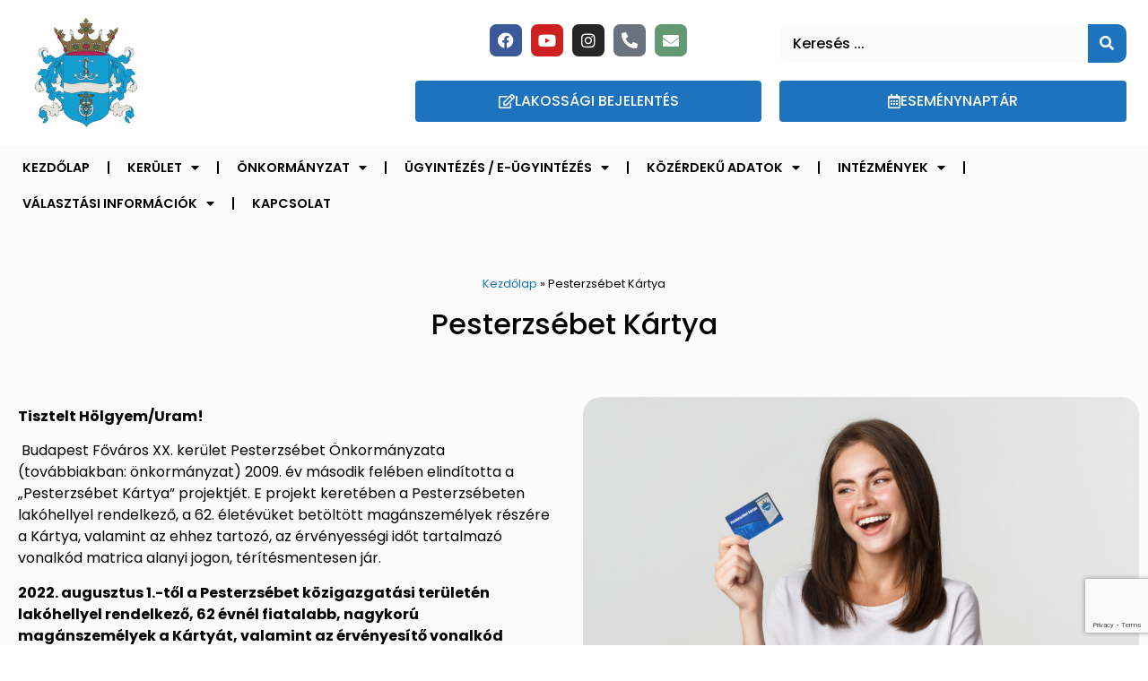

--- FILE ---
content_type: text/html; charset=UTF-8
request_url: https://pesterzsebet.hu/pesterzsebet-kartya/
body_size: 17643
content:
<!doctype html>
<html lang="hu">
<head>
<meta charset="UTF-8">
<meta name="viewport" content="width=device-width, initial-scale=1">
<link rel="profile" href="https://gmpg.org/xfn/11">
<meta name='robots' content='index, follow, max-image-preview:large, max-snippet:-1, max-video-preview:-1' />
<!-- This site is optimized with the Yoast SEO plugin v26.8 - https://yoast.com/product/yoast-seo-wordpress/ -->
<title>Pesterzsébet Kártya | Pesterzsébet Hivatalos oldala</title>
<link rel="canonical" href="https://pesterzsebet.hu/pesterzsebet-kartya/" />
<meta property="og:locale" content="hu_HU" />
<meta property="og:type" content="article" />
<meta property="og:title" content="Pesterzsébet Kártya | Pesterzsébet Hivatalos oldala" />
<meta property="og:description" content="Pesterzsébet Kártya Tisztelt Hölgyem/Uram!  Budapest Főváros XX. kerület Pesterzsébet Önkormányzata (továbbiakban: önkormányzat) 2009. év második felében elindította a „Pesterzsébet Kártya” projektjét. E projekt keretében a Pesterzsébeten lakóhellyel rendelkező, a 62. [&hellip;]" />
<meta property="og:url" content="https://pesterzsebet.hu/pesterzsebet-kartya/" />
<meta property="og:site_name" content="Pesterzsébet Hivatalos oldala" />
<meta property="article:publisher" content="https://www.facebook.com/Pesterzsebetonkormanyzat/" />
<meta property="article:modified_time" content="2023-10-30T18:09:35+00:00" />
<meta property="og:image" content="https://pesterzsebet.hu/wp-content/uploads/2021/12/pesterzsebet-kartya-1024x856.jpeg" />
<meta name="twitter:card" content="summary_large_image" />
<script type="application/ld+json" class="yoast-schema-graph">{"@context":"https://schema.org","@graph":[{"@type":"WebPage","@id":"https://pesterzsebet.hu/pesterzsebet-kartya/","url":"https://pesterzsebet.hu/pesterzsebet-kartya/","name":"Pesterzsébet Kártya | Pesterzsébet Hivatalos oldala","isPartOf":{"@id":"https://pesterzsebet.hu/#website"},"primaryImageOfPage":{"@id":"https://pesterzsebet.hu/pesterzsebet-kartya/#primaryimage"},"image":{"@id":"https://pesterzsebet.hu/pesterzsebet-kartya/#primaryimage"},"thumbnailUrl":"https://pesterzsebet.hu/wp-content/uploads/2021/12/pesterzsebet-kartya-1024x856.jpeg","datePublished":"2021-12-09T12:33:05+00:00","dateModified":"2023-10-30T18:09:35+00:00","breadcrumb":{"@id":"https://pesterzsebet.hu/pesterzsebet-kartya/#breadcrumb"},"inLanguage":"hu","potentialAction":[{"@type":"ReadAction","target":["https://pesterzsebet.hu/pesterzsebet-kartya/"]}]},{"@type":"ImageObject","inLanguage":"hu","@id":"https://pesterzsebet.hu/pesterzsebet-kartya/#primaryimage","url":"https://pesterzsebet.hu/wp-content/uploads/2021/12/pesterzsebet-kartya.jpeg","contentUrl":"https://pesterzsebet.hu/wp-content/uploads/2021/12/pesterzsebet-kartya.jpeg","width":1148,"height":960,"caption":"pesterzsébet kártya"},{"@type":"BreadcrumbList","@id":"https://pesterzsebet.hu/pesterzsebet-kartya/#breadcrumb","itemListElement":[{"@type":"ListItem","position":1,"name":"Kezdőlap","item":"https://pesterzsebet.hu/"},{"@type":"ListItem","position":2,"name":"Pesterzsébet Kártya"}]},{"@type":"WebSite","@id":"https://pesterzsebet.hu/#website","url":"https://pesterzsebet.hu/","name":"Pesterzsébet Hivatalos oldala","description":"Budapest XX. kerület","publisher":{"@id":"https://pesterzsebet.hu/#organization"},"potentialAction":[{"@type":"SearchAction","target":{"@type":"EntryPoint","urlTemplate":"https://pesterzsebet.hu/?s={search_term_string}"},"query-input":{"@type":"PropertyValueSpecification","valueRequired":true,"valueName":"search_term_string"}}],"inLanguage":"hu"},{"@type":"Organization","@id":"https://pesterzsebet.hu/#organization","name":"Pesterzsébet Önkormányzata","url":"https://pesterzsebet.hu/","logo":{"@type":"ImageObject","inLanguage":"hu","@id":"https://pesterzsebet.hu/#/schema/logo/image/","url":"https://pesterzsebet.hu/wp-content/uploads/2021/12/pesterzsebet-logo.png","contentUrl":"https://pesterzsebet.hu/wp-content/uploads/2021/12/pesterzsebet-logo.png","width":1435,"height":1536,"caption":"Pesterzsébet Önkormányzata"},"image":{"@id":"https://pesterzsebet.hu/#/schema/logo/image/"},"sameAs":["https://www.facebook.com/Pesterzsebetonkormanyzat/","https://www.instagram.com/pesterzsebet_media/","https://www.youtube.com/channel/UCzPZHHc3F27xhyH_LQnLJEA","https://hu.wikipedia.org/wiki/Budapest_XX._kerülete"]}]}</script>
<!-- / Yoast SEO plugin. -->
<link rel="alternate" type="application/rss+xml" title="Pesterzsébet Hivatalos oldala &raquo; hírcsatorna" href="https://pesterzsebet.hu/feed/" />
<link rel="alternate" type="application/rss+xml" title="Pesterzsébet Hivatalos oldala &raquo; hozzászólás hírcsatorna" href="https://pesterzsebet.hu/comments/feed/" />
<link rel="alternate" type="text/calendar" title="Pesterzsébet Hivatalos oldala &raquo; iCal hírfolyam" href="https://pesterzsebet.hu/esemenynaptar/?ical=1" />
<link rel="alternate" title="oEmbed (JSON)" type="application/json+oembed" href="https://pesterzsebet.hu/wp-json/oembed/1.0/embed?url=https%3A%2F%2Fpesterzsebet.hu%2Fpesterzsebet-kartya%2F" />
<link rel="alternate" title="oEmbed (XML)" type="text/xml+oembed" href="https://pesterzsebet.hu/wp-json/oembed/1.0/embed?url=https%3A%2F%2Fpesterzsebet.hu%2Fpesterzsebet-kartya%2F&#038;format=xml" />
<style id='wp-img-auto-sizes-contain-inline-css'>
img:is([sizes=auto i],[sizes^="auto," i]){contain-intrinsic-size:3000px 1500px}
/*# sourceURL=wp-img-auto-sizes-contain-inline-css */
</style>
<style id='global-styles-inline-css'>
:root{--wp--preset--aspect-ratio--square: 1;--wp--preset--aspect-ratio--4-3: 4/3;--wp--preset--aspect-ratio--3-4: 3/4;--wp--preset--aspect-ratio--3-2: 3/2;--wp--preset--aspect-ratio--2-3: 2/3;--wp--preset--aspect-ratio--16-9: 16/9;--wp--preset--aspect-ratio--9-16: 9/16;--wp--preset--color--black: #000000;--wp--preset--color--cyan-bluish-gray: #abb8c3;--wp--preset--color--white: #ffffff;--wp--preset--color--pale-pink: #f78da7;--wp--preset--color--vivid-red: #cf2e2e;--wp--preset--color--luminous-vivid-orange: #ff6900;--wp--preset--color--luminous-vivid-amber: #fcb900;--wp--preset--color--light-green-cyan: #7bdcb5;--wp--preset--color--vivid-green-cyan: #00d084;--wp--preset--color--pale-cyan-blue: #8ed1fc;--wp--preset--color--vivid-cyan-blue: #0693e3;--wp--preset--color--vivid-purple: #9b51e0;--wp--preset--gradient--vivid-cyan-blue-to-vivid-purple: linear-gradient(135deg,rgb(6,147,227) 0%,rgb(155,81,224) 100%);--wp--preset--gradient--light-green-cyan-to-vivid-green-cyan: linear-gradient(135deg,rgb(122,220,180) 0%,rgb(0,208,130) 100%);--wp--preset--gradient--luminous-vivid-amber-to-luminous-vivid-orange: linear-gradient(135deg,rgb(252,185,0) 0%,rgb(255,105,0) 100%);--wp--preset--gradient--luminous-vivid-orange-to-vivid-red: linear-gradient(135deg,rgb(255,105,0) 0%,rgb(207,46,46) 100%);--wp--preset--gradient--very-light-gray-to-cyan-bluish-gray: linear-gradient(135deg,rgb(238,238,238) 0%,rgb(169,184,195) 100%);--wp--preset--gradient--cool-to-warm-spectrum: linear-gradient(135deg,rgb(74,234,220) 0%,rgb(151,120,209) 20%,rgb(207,42,186) 40%,rgb(238,44,130) 60%,rgb(251,105,98) 80%,rgb(254,248,76) 100%);--wp--preset--gradient--blush-light-purple: linear-gradient(135deg,rgb(255,206,236) 0%,rgb(152,150,240) 100%);--wp--preset--gradient--blush-bordeaux: linear-gradient(135deg,rgb(254,205,165) 0%,rgb(254,45,45) 50%,rgb(107,0,62) 100%);--wp--preset--gradient--luminous-dusk: linear-gradient(135deg,rgb(255,203,112) 0%,rgb(199,81,192) 50%,rgb(65,88,208) 100%);--wp--preset--gradient--pale-ocean: linear-gradient(135deg,rgb(255,245,203) 0%,rgb(182,227,212) 50%,rgb(51,167,181) 100%);--wp--preset--gradient--electric-grass: linear-gradient(135deg,rgb(202,248,128) 0%,rgb(113,206,126) 100%);--wp--preset--gradient--midnight: linear-gradient(135deg,rgb(2,3,129) 0%,rgb(40,116,252) 100%);--wp--preset--font-size--small: 13px;--wp--preset--font-size--medium: 20px;--wp--preset--font-size--large: 36px;--wp--preset--font-size--x-large: 42px;--wp--preset--spacing--20: 0.44rem;--wp--preset--spacing--30: 0.67rem;--wp--preset--spacing--40: 1rem;--wp--preset--spacing--50: 1.5rem;--wp--preset--spacing--60: 2.25rem;--wp--preset--spacing--70: 3.38rem;--wp--preset--spacing--80: 5.06rem;--wp--preset--shadow--natural: 6px 6px 9px rgba(0, 0, 0, 0.2);--wp--preset--shadow--deep: 12px 12px 50px rgba(0, 0, 0, 0.4);--wp--preset--shadow--sharp: 6px 6px 0px rgba(0, 0, 0, 0.2);--wp--preset--shadow--outlined: 6px 6px 0px -3px rgb(255, 255, 255), 6px 6px rgb(0, 0, 0);--wp--preset--shadow--crisp: 6px 6px 0px rgb(0, 0, 0);}:root { --wp--style--global--content-size: 800px;--wp--style--global--wide-size: 1200px; }:where(body) { margin: 0; }.wp-site-blocks > .alignleft { float: left; margin-right: 2em; }.wp-site-blocks > .alignright { float: right; margin-left: 2em; }.wp-site-blocks > .aligncenter { justify-content: center; margin-left: auto; margin-right: auto; }:where(.wp-site-blocks) > * { margin-block-start: 24px; margin-block-end: 0; }:where(.wp-site-blocks) > :first-child { margin-block-start: 0; }:where(.wp-site-blocks) > :last-child { margin-block-end: 0; }:root { --wp--style--block-gap: 24px; }:root :where(.is-layout-flow) > :first-child{margin-block-start: 0;}:root :where(.is-layout-flow) > :last-child{margin-block-end: 0;}:root :where(.is-layout-flow) > *{margin-block-start: 24px;margin-block-end: 0;}:root :where(.is-layout-constrained) > :first-child{margin-block-start: 0;}:root :where(.is-layout-constrained) > :last-child{margin-block-end: 0;}:root :where(.is-layout-constrained) > *{margin-block-start: 24px;margin-block-end: 0;}:root :where(.is-layout-flex){gap: 24px;}:root :where(.is-layout-grid){gap: 24px;}.is-layout-flow > .alignleft{float: left;margin-inline-start: 0;margin-inline-end: 2em;}.is-layout-flow > .alignright{float: right;margin-inline-start: 2em;margin-inline-end: 0;}.is-layout-flow > .aligncenter{margin-left: auto !important;margin-right: auto !important;}.is-layout-constrained > .alignleft{float: left;margin-inline-start: 0;margin-inline-end: 2em;}.is-layout-constrained > .alignright{float: right;margin-inline-start: 2em;margin-inline-end: 0;}.is-layout-constrained > .aligncenter{margin-left: auto !important;margin-right: auto !important;}.is-layout-constrained > :where(:not(.alignleft):not(.alignright):not(.alignfull)){max-width: var(--wp--style--global--content-size);margin-left: auto !important;margin-right: auto !important;}.is-layout-constrained > .alignwide{max-width: var(--wp--style--global--wide-size);}body .is-layout-flex{display: flex;}.is-layout-flex{flex-wrap: wrap;align-items: center;}.is-layout-flex > :is(*, div){margin: 0;}body .is-layout-grid{display: grid;}.is-layout-grid > :is(*, div){margin: 0;}body{padding-top: 0px;padding-right: 0px;padding-bottom: 0px;padding-left: 0px;}a:where(:not(.wp-element-button)){text-decoration: underline;}:root :where(.wp-element-button, .wp-block-button__link){background-color: #32373c;border-width: 0;color: #fff;font-family: inherit;font-size: inherit;font-style: inherit;font-weight: inherit;letter-spacing: inherit;line-height: inherit;padding-top: calc(0.667em + 2px);padding-right: calc(1.333em + 2px);padding-bottom: calc(0.667em + 2px);padding-left: calc(1.333em + 2px);text-decoration: none;text-transform: inherit;}.has-black-color{color: var(--wp--preset--color--black) !important;}.has-cyan-bluish-gray-color{color: var(--wp--preset--color--cyan-bluish-gray) !important;}.has-white-color{color: var(--wp--preset--color--white) !important;}.has-pale-pink-color{color: var(--wp--preset--color--pale-pink) !important;}.has-vivid-red-color{color: var(--wp--preset--color--vivid-red) !important;}.has-luminous-vivid-orange-color{color: var(--wp--preset--color--luminous-vivid-orange) !important;}.has-luminous-vivid-amber-color{color: var(--wp--preset--color--luminous-vivid-amber) !important;}.has-light-green-cyan-color{color: var(--wp--preset--color--light-green-cyan) !important;}.has-vivid-green-cyan-color{color: var(--wp--preset--color--vivid-green-cyan) !important;}.has-pale-cyan-blue-color{color: var(--wp--preset--color--pale-cyan-blue) !important;}.has-vivid-cyan-blue-color{color: var(--wp--preset--color--vivid-cyan-blue) !important;}.has-vivid-purple-color{color: var(--wp--preset--color--vivid-purple) !important;}.has-black-background-color{background-color: var(--wp--preset--color--black) !important;}.has-cyan-bluish-gray-background-color{background-color: var(--wp--preset--color--cyan-bluish-gray) !important;}.has-white-background-color{background-color: var(--wp--preset--color--white) !important;}.has-pale-pink-background-color{background-color: var(--wp--preset--color--pale-pink) !important;}.has-vivid-red-background-color{background-color: var(--wp--preset--color--vivid-red) !important;}.has-luminous-vivid-orange-background-color{background-color: var(--wp--preset--color--luminous-vivid-orange) !important;}.has-luminous-vivid-amber-background-color{background-color: var(--wp--preset--color--luminous-vivid-amber) !important;}.has-light-green-cyan-background-color{background-color: var(--wp--preset--color--light-green-cyan) !important;}.has-vivid-green-cyan-background-color{background-color: var(--wp--preset--color--vivid-green-cyan) !important;}.has-pale-cyan-blue-background-color{background-color: var(--wp--preset--color--pale-cyan-blue) !important;}.has-vivid-cyan-blue-background-color{background-color: var(--wp--preset--color--vivid-cyan-blue) !important;}.has-vivid-purple-background-color{background-color: var(--wp--preset--color--vivid-purple) !important;}.has-black-border-color{border-color: var(--wp--preset--color--black) !important;}.has-cyan-bluish-gray-border-color{border-color: var(--wp--preset--color--cyan-bluish-gray) !important;}.has-white-border-color{border-color: var(--wp--preset--color--white) !important;}.has-pale-pink-border-color{border-color: var(--wp--preset--color--pale-pink) !important;}.has-vivid-red-border-color{border-color: var(--wp--preset--color--vivid-red) !important;}.has-luminous-vivid-orange-border-color{border-color: var(--wp--preset--color--luminous-vivid-orange) !important;}.has-luminous-vivid-amber-border-color{border-color: var(--wp--preset--color--luminous-vivid-amber) !important;}.has-light-green-cyan-border-color{border-color: var(--wp--preset--color--light-green-cyan) !important;}.has-vivid-green-cyan-border-color{border-color: var(--wp--preset--color--vivid-green-cyan) !important;}.has-pale-cyan-blue-border-color{border-color: var(--wp--preset--color--pale-cyan-blue) !important;}.has-vivid-cyan-blue-border-color{border-color: var(--wp--preset--color--vivid-cyan-blue) !important;}.has-vivid-purple-border-color{border-color: var(--wp--preset--color--vivid-purple) !important;}.has-vivid-cyan-blue-to-vivid-purple-gradient-background{background: var(--wp--preset--gradient--vivid-cyan-blue-to-vivid-purple) !important;}.has-light-green-cyan-to-vivid-green-cyan-gradient-background{background: var(--wp--preset--gradient--light-green-cyan-to-vivid-green-cyan) !important;}.has-luminous-vivid-amber-to-luminous-vivid-orange-gradient-background{background: var(--wp--preset--gradient--luminous-vivid-amber-to-luminous-vivid-orange) !important;}.has-luminous-vivid-orange-to-vivid-red-gradient-background{background: var(--wp--preset--gradient--luminous-vivid-orange-to-vivid-red) !important;}.has-very-light-gray-to-cyan-bluish-gray-gradient-background{background: var(--wp--preset--gradient--very-light-gray-to-cyan-bluish-gray) !important;}.has-cool-to-warm-spectrum-gradient-background{background: var(--wp--preset--gradient--cool-to-warm-spectrum) !important;}.has-blush-light-purple-gradient-background{background: var(--wp--preset--gradient--blush-light-purple) !important;}.has-blush-bordeaux-gradient-background{background: var(--wp--preset--gradient--blush-bordeaux) !important;}.has-luminous-dusk-gradient-background{background: var(--wp--preset--gradient--luminous-dusk) !important;}.has-pale-ocean-gradient-background{background: var(--wp--preset--gradient--pale-ocean) !important;}.has-electric-grass-gradient-background{background: var(--wp--preset--gradient--electric-grass) !important;}.has-midnight-gradient-background{background: var(--wp--preset--gradient--midnight) !important;}.has-small-font-size{font-size: var(--wp--preset--font-size--small) !important;}.has-medium-font-size{font-size: var(--wp--preset--font-size--medium) !important;}.has-large-font-size{font-size: var(--wp--preset--font-size--large) !important;}.has-x-large-font-size{font-size: var(--wp--preset--font-size--x-large) !important;}
:root :where(.wp-block-pullquote){font-size: 1.5em;line-height: 1.6;}
/*# sourceURL=global-styles-inline-css */
</style>
<!-- <link rel='stylesheet' id='contact-form-7-css' href='https://pesterzsebet.hu/wp-content/plugins/contact-form-7/includes/css/styles.css?ver=6.1.4' media='all' /> -->
<!-- <link rel='stylesheet' id='mpfe_front_style-css' href='https://pesterzsebet.hu/wp-content/plugins/music-player-for-elementor/css/mpfe-front-style.css?ver=2.5' media='all' /> -->
<!-- <link rel='stylesheet' id='font-awesome-5.15.1-css' href='https://pesterzsebet.hu/wp-content/plugins/music-player-for-elementor/assets/fontawesome-free-5.15.1/css/all.min.css?ver=5.15.1' media='all' /> -->
<!-- <link rel='stylesheet' id='swp-icomoon-beatport-css' href='https://pesterzsebet.hu/wp-content/plugins/music-player-for-elementor/assets/swp-icomoon-beatport/style.css?ver=2.5' media='all' /> -->
<!-- <link rel='stylesheet' id='tribe-events-v2-single-skeleton-css' href='https://pesterzsebet.hu/wp-content/plugins/the-events-calendar/build/css/tribe-events-single-skeleton.css?ver=6.15.14' media='all' /> -->
<!-- <link rel='stylesheet' id='tribe-events-v2-single-skeleton-full-css' href='https://pesterzsebet.hu/wp-content/plugins/the-events-calendar/build/css/tribe-events-single-full.css?ver=6.15.14' media='all' /> -->
<!-- <link rel='stylesheet' id='tec-events-elementor-widgets-base-styles-css' href='https://pesterzsebet.hu/wp-content/plugins/the-events-calendar/build/css/integrations/plugins/elementor/widgets/widget-base.css?ver=6.15.14' media='all' /> -->
<!-- <link rel='stylesheet' id='hello-elementor-css' href='https://pesterzsebet.hu/wp-content/themes/hello-elementor/assets/css/reset.css?ver=3.4.6' media='all' /> -->
<!-- <link rel='stylesheet' id='hello-elementor-theme-style-css' href='https://pesterzsebet.hu/wp-content/themes/hello-elementor/assets/css/theme.css?ver=3.4.6' media='all' /> -->
<!-- <link rel='stylesheet' id='hello-elementor-header-footer-css' href='https://pesterzsebet.hu/wp-content/themes/hello-elementor/assets/css/header-footer.css?ver=3.4.6' media='all' /> -->
<!-- <link rel='stylesheet' id='elementor-frontend-css' href='https://pesterzsebet.hu/wp-content/plugins/elementor/assets/css/frontend.min.css?ver=3.34.2' media='all' /> -->
<link rel="stylesheet" type="text/css" href="//pesterzsebet.hu/wp-content/cache/wpfc-minified/g0ibu3pl/h6q78.css" media="all"/>
<link rel='stylesheet' id='elementor-post-5-css' href='https://pesterzsebet.hu/wp-content/uploads/elementor/css/post-5.css?ver=1769038450' media='all' />
<!-- <link rel='stylesheet' id='dflip-style-css' href='https://pesterzsebet.hu/wp-content/plugins/3d-flipbook-dflip-lite/assets/css/dflip.min.css?ver=2.4.20' media='all' /> -->
<!-- <link rel='stylesheet' id='widget-image-css' href='https://pesterzsebet.hu/wp-content/plugins/elementor/assets/css/widget-image.min.css?ver=3.34.2' media='all' /> -->
<!-- <link rel='stylesheet' id='widget-spacer-css' href='https://pesterzsebet.hu/wp-content/plugins/elementor/assets/css/widget-spacer.min.css?ver=3.34.2' media='all' /> -->
<!-- <link rel='stylesheet' id='widget-social-icons-css' href='https://pesterzsebet.hu/wp-content/plugins/elementor/assets/css/widget-social-icons.min.css?ver=3.34.2' media='all' /> -->
<!-- <link rel='stylesheet' id='e-apple-webkit-css' href='https://pesterzsebet.hu/wp-content/plugins/elementor/assets/css/conditionals/apple-webkit.min.css?ver=3.34.2' media='all' /> -->
<!-- <link rel='stylesheet' id='widget-search-form-css' href='https://pesterzsebet.hu/wp-content/plugins/elementor-pro/assets/css/widget-search-form.min.css?ver=3.34.1' media='all' /> -->
<!-- <link rel='stylesheet' id='elementor-icons-shared-0-css' href='https://pesterzsebet.hu/wp-content/plugins/elementor/assets/lib/font-awesome/css/fontawesome.min.css?ver=5.15.3' media='all' /> -->
<!-- <link rel='stylesheet' id='elementor-icons-fa-solid-css' href='https://pesterzsebet.hu/wp-content/plugins/elementor/assets/lib/font-awesome/css/solid.min.css?ver=5.15.3' media='all' /> -->
<!-- <link rel='stylesheet' id='e-sticky-css' href='https://pesterzsebet.hu/wp-content/plugins/elementor-pro/assets/css/modules/sticky.min.css?ver=3.34.1' media='all' /> -->
<!-- <link rel='stylesheet' id='widget-nav-menu-css' href='https://pesterzsebet.hu/wp-content/plugins/elementor-pro/assets/css/widget-nav-menu.min.css?ver=3.34.1' media='all' /> -->
<!-- <link rel='stylesheet' id='widget-heading-css' href='https://pesterzsebet.hu/wp-content/plugins/elementor/assets/css/widget-heading.min.css?ver=3.34.2' media='all' /> -->
<!-- <link rel='stylesheet' id='elementor-icons-css' href='https://pesterzsebet.hu/wp-content/plugins/elementor/assets/lib/eicons/css/elementor-icons.min.css?ver=5.46.0' media='all' /> -->
<!-- <link rel='stylesheet' id='wpdt-elementor-widget-font-css' href='https://pesterzsebet.hu/wp-content/plugins/wpdatatables/integrations/page_builders/elementor/css/style.css?ver=6.4.0.4' media='all' /> -->
<!-- <link rel='stylesheet' id='widget-breadcrumbs-css' href='https://pesterzsebet.hu/wp-content/plugins/elementor-pro/assets/css/widget-breadcrumbs.min.css?ver=3.34.1' media='all' /> -->
<link rel="stylesheet" type="text/css" href="//pesterzsebet.hu/wp-content/cache/wpfc-minified/k0d51gwd/h6qfk.css" media="all"/>
<link rel='stylesheet' id='elementor-post-428-css' href='https://pesterzsebet.hu/wp-content/uploads/elementor/css/post-428.css?ver=1769058808' media='all' />
<link rel='stylesheet' id='elementor-post-7-css' href='https://pesterzsebet.hu/wp-content/uploads/elementor/css/post-7.css?ver=1769038450' media='all' />
<link rel='stylesheet' id='elementor-post-20-css' href='https://pesterzsebet.hu/wp-content/uploads/elementor/css/post-20.css?ver=1769038451' media='all' />
<!-- <link rel='stylesheet' id='ecs-styles-css' href='https://pesterzsebet.hu/wp-content/plugins/ele-custom-skin/assets/css/ecs-style.css?ver=3.1.9' media='all' /> -->
<link rel="stylesheet" type="text/css" href="//pesterzsebet.hu/wp-content/cache/wpfc-minified/c10ts2s/h6q78.css" media="all"/>
<link rel='stylesheet' id='elementor-post-35315-css' href='https://pesterzsebet.hu/wp-content/uploads/elementor/css/post-35315.css?ver=1752685927' media='all' />
<!-- <link rel='stylesheet' id='elementor-gf-local-poppins-css' href='https://pesterzsebet.hu/wp-content/uploads/elementor/google-fonts/css/poppins.css?ver=1742254410' media='all' /> -->
<!-- <link rel='stylesheet' id='elementor-icons-fa-brands-css' href='https://pesterzsebet.hu/wp-content/plugins/elementor/assets/lib/font-awesome/css/brands.min.css?ver=5.15.3' media='all' /> -->
<!-- <link rel='stylesheet' id='elementor-icons-fa-regular-css' href='https://pesterzsebet.hu/wp-content/plugins/elementor/assets/lib/font-awesome/css/regular.min.css?ver=5.15.3' media='all' /> -->
<link rel="stylesheet" type="text/css" href="//pesterzsebet.hu/wp-content/cache/wpfc-minified/rogzj1v/h6qds.css" media="all"/>
<script src='//pesterzsebet.hu/wp-content/cache/wpfc-minified/77l2j5dp/h6q78.js' type="text/javascript"></script>
<!-- <script src="https://pesterzsebet.hu/wp-includes/js/jquery/jquery.min.js?ver=3.7.1" id="jquery-core-js"></script> -->
<!-- <script src="https://pesterzsebet.hu/wp-includes/js/jquery/jquery-migrate.min.js?ver=3.4.1" id="jquery-migrate-js"></script> -->
<script id="ecs_ajax_load-js-extra">
var ecs_ajax_params = {"ajaxurl":"https://pesterzsebet.hu/wp-admin/admin-ajax.php","posts":"{\"page\":0,\"pagename\":\"pesterzsebet-kartya\",\"error\":\"\",\"m\":\"\",\"p\":0,\"post_parent\":\"\",\"subpost\":\"\",\"subpost_id\":\"\",\"attachment\":\"\",\"attachment_id\":0,\"name\":\"pesterzsebet-kartya\",\"page_id\":0,\"second\":\"\",\"minute\":\"\",\"hour\":\"\",\"day\":0,\"monthnum\":0,\"year\":0,\"w\":0,\"category_name\":\"\",\"tag\":\"\",\"cat\":\"\",\"tag_id\":\"\",\"author\":\"\",\"author_name\":\"\",\"feed\":\"\",\"tb\":\"\",\"paged\":0,\"meta_key\":\"\",\"meta_value\":\"\",\"preview\":\"\",\"s\":\"\",\"sentence\":\"\",\"title\":\"\",\"fields\":\"all\",\"menu_order\":\"\",\"embed\":\"\",\"category__in\":[],\"category__not_in\":[],\"category__and\":[],\"post__in\":[],\"post__not_in\":[],\"post_name__in\":[],\"tag__in\":[],\"tag__not_in\":[],\"tag__and\":[],\"tag_slug__in\":[],\"tag_slug__and\":[],\"post_parent__in\":[],\"post_parent__not_in\":[],\"author__in\":[],\"author__not_in\":[],\"search_columns\":[],\"post_type\":[\"post\",\"page\",\"e-landing-page\"],\"ignore_sticky_posts\":false,\"suppress_filters\":false,\"cache_results\":true,\"update_post_term_cache\":true,\"update_menu_item_cache\":false,\"lazy_load_term_meta\":true,\"update_post_meta_cache\":true,\"posts_per_page\":10,\"nopaging\":false,\"comments_per_page\":\"50\",\"no_found_rows\":false,\"order\":\"DESC\"}"};
//# sourceURL=ecs_ajax_load-js-extra
</script>
<script src='//pesterzsebet.hu/wp-content/cache/wpfc-minified/eg0sn3xu/h6q78.js' type="text/javascript"></script>
<!-- <script src="https://pesterzsebet.hu/wp-content/plugins/ele-custom-skin/assets/js/ecs_ajax_pagination.js?ver=3.1.9" id="ecs_ajax_load-js"></script> -->
<!-- <script src="https://pesterzsebet.hu/wp-content/plugins/ele-custom-skin/assets/js/ecs.js?ver=3.1.9" id="ecs-script-js"></script> -->
<link rel="https://api.w.org/" href="https://pesterzsebet.hu/wp-json/" /><link rel="alternate" title="JSON" type="application/json" href="https://pesterzsebet.hu/wp-json/wp/v2/pages/428" /><link rel="EditURI" type="application/rsd+xml" title="RSD" href="https://pesterzsebet.hu/xmlrpc.php?rsd" />
<meta name="generator" content="WordPress 6.9" />
<link rel='shortlink' href='https://pesterzsebet.hu/?p=428' />
<!-- start Simple Custom CSS and JS -->
<style>
/* Add your CSS code here.
For example:
.example {
color: red;
}
For brushing up on your CSS knowledge, check out http://www.w3schools.com/css/css_syntax.asp
End of comment */ 
input::placeholder, textarea::placeholder {
color: #000000 !important;
opacity: 1 !important;
}</style>
<!-- end Simple Custom CSS and JS -->
<!-- start Simple Custom CSS and JS -->
<!-- Global site tag (gtag.js) - Google Analytics -->
<script async src="https://www.googletagmanager.com/gtag/js?id=G-K1KGZMDL8X"></script>
<script>
window.dataLayer = window.dataLayer || [];
function gtag(){dataLayer.push(arguments);}
gtag('js', new Date());
gtag('config', 'G-K1KGZMDL8X');
</script>
<!-- end Simple Custom CSS and JS -->
<!-- start Simple Custom CSS and JS -->
<!-- Add HTML code to the header or the footer.
For example, you can use the following code for loading the jQuery library from Google CDN:
<script src="https://ajax.googleapis.com/ajax/libs/jquery/3.6.0/jquery.min.js"></script>
or the following one for loading the Bootstrap library from jsDelivr:
<link href="https://cdn.jsdelivr.net/npm/bootstrap@5.1.3/dist/css/bootstrap.min.css" rel="stylesheet" integrity="sha384-1BmE4kWBq78iYhFldvKuhfTAU6auU8tT94WrHftjDbrCEXSU1oBoqyl2QvZ6jIW3" crossorigin="anonymous">
-- End of the comment --> 
<meta name="google-site-verification" content="Sb6HyTaDvEsWRiawKhikDQ_9RUEnUqN_u9J34QwVU1Y" /><!-- end Simple Custom CSS and JS -->
<meta name="tec-api-version" content="v1"><meta name="tec-api-origin" content="https://pesterzsebet.hu"><link rel="alternate" href="https://pesterzsebet.hu/wp-json/tribe/events/v1/" /><meta name="generator" content="Elementor 3.34.2; features: additional_custom_breakpoints; settings: css_print_method-external, google_font-enabled, font_display-auto">
<style>
.e-con.e-parent:nth-of-type(n+4):not(.e-lazyloaded):not(.e-no-lazyload),
.e-con.e-parent:nth-of-type(n+4):not(.e-lazyloaded):not(.e-no-lazyload) * {
background-image: none !important;
}
@media screen and (max-height: 1024px) {
.e-con.e-parent:nth-of-type(n+3):not(.e-lazyloaded):not(.e-no-lazyload),
.e-con.e-parent:nth-of-type(n+3):not(.e-lazyloaded):not(.e-no-lazyload) * {
background-image: none !important;
}
}
@media screen and (max-height: 640px) {
.e-con.e-parent:nth-of-type(n+2):not(.e-lazyloaded):not(.e-no-lazyload),
.e-con.e-parent:nth-of-type(n+2):not(.e-lazyloaded):not(.e-no-lazyload) * {
background-image: none !important;
}
}
</style>
<link rel="icon" href="https://pesterzsebet.hu/wp-content/uploads/2021/12/cropped-pesterzsebet-logo-1-32x32.png" sizes="32x32" />
<link rel="icon" href="https://pesterzsebet.hu/wp-content/uploads/2021/12/cropped-pesterzsebet-logo-1-192x192.png" sizes="192x192" />
<link rel="apple-touch-icon" href="https://pesterzsebet.hu/wp-content/uploads/2021/12/cropped-pesterzsebet-logo-1-180x180.png" />
<meta name="msapplication-TileImage" content="https://pesterzsebet.hu/wp-content/uploads/2021/12/cropped-pesterzsebet-logo-1-270x270.png" />
<style id="wp-custom-css">
span.wpcf7-list-item { display: block; }
.wpcf7 input[type=submit] {
padding:px 0px; 
background:#1e73be;
color:#fff;
font-size:20px;
font-weight:bold; 
border: none;
cursor:pointer;
-webkit-border-radius: 5px;
border-radius: 5px; 
}
.wpcf7-form p{ width:100%; overflow:hidden; clear:both; margin:0 0 0px 10; font-size:18px;}
.wpcf7-form p input, .wpcf7-radio p textarea {
font-size: 18px !important;
font-style: normal;
padding: 5px 5%;
margin: 10px 0;
overflow: hidden;
clear: both;
}		</style>
</head>
<body class="wp-singular page-template-default page page-id-428 wp-custom-logo wp-embed-responsive wp-theme-hello-elementor tribe-no-js hello-elementor-default elementor-default elementor-kit-5 elementor-page elementor-page-428">
<a class="skip-link screen-reader-text" href="#content">Ugrás a tartalomhoz</a>
<header data-elementor-type="header" data-elementor-id="7" class="elementor elementor-7 elementor-location-header" data-elementor-post-type="elementor_library">
<header class="elementor-section elementor-top-section elementor-element elementor-element-41b6301 elementor-section-content-middle elementor-section-boxed elementor-section-height-default elementor-section-height-default" data-id="41b6301" data-element_type="section" data-settings="{&quot;background_background&quot;:&quot;classic&quot;}">
<div class="elementor-container elementor-column-gap-default">
<div class="elementor-column elementor-col-33 elementor-top-column elementor-element elementor-element-6f2b831" data-id="6f2b831" data-element_type="column" data-settings="{&quot;background_background&quot;:&quot;classic&quot;}">
<div class="elementor-widget-wrap elementor-element-populated">
<div class="elementor-element elementor-element-d4bc3ff elementor-widget elementor-widget-theme-site-logo elementor-widget-image" data-id="d4bc3ff" data-element_type="widget" data-widget_type="theme-site-logo.default">
<div class="elementor-widget-container">
<a href="https://pesterzsebet.hu">
<img width="1435" height="1536" src="https://pesterzsebet.hu/wp-content/uploads/2021/12/cropped-pesterzsebet-logo.png" class="attachment-full size-full wp-image-10" alt="pesterzsebet" srcset="https://pesterzsebet.hu/wp-content/uploads/2021/12/cropped-pesterzsebet-logo.png 1435w, https://pesterzsebet.hu/wp-content/uploads/2021/12/cropped-pesterzsebet-logo-280x300.png 280w, https://pesterzsebet.hu/wp-content/uploads/2021/12/cropped-pesterzsebet-logo-957x1024.png 957w, https://pesterzsebet.hu/wp-content/uploads/2021/12/cropped-pesterzsebet-logo-768x822.png 768w" sizes="(max-width: 1435px) 100vw, 1435px" />				</a>
</div>
</div>
</div>
</div>
<div class="elementor-column elementor-col-33 elementor-top-column elementor-element elementor-element-8be9ba6 elementor-hidden-tablet elementor-hidden-mobile" data-id="8be9ba6" data-element_type="column" data-settings="{&quot;background_background&quot;:&quot;classic&quot;}">
<div class="elementor-widget-wrap elementor-element-populated">
<div class="elementor-element elementor-element-0fdb9aa elementor-widget elementor-widget-spacer" data-id="0fdb9aa" data-element_type="widget" data-widget_type="spacer.default">
<div class="elementor-widget-container">
<div class="elementor-spacer">
<div class="elementor-spacer-inner"></div>
</div>
</div>
</div>
</div>
</div>
<div class="elementor-column elementor-col-33 elementor-top-column elementor-element elementor-element-c5474c8" data-id="c5474c8" data-element_type="column" data-settings="{&quot;background_background&quot;:&quot;classic&quot;}">
<div class="elementor-widget-wrap elementor-element-populated">
<section class="elementor-section elementor-inner-section elementor-element elementor-element-bc8a23e elementor-section-boxed elementor-section-height-default elementor-section-height-default" data-id="bc8a23e" data-element_type="section">
<div class="elementor-container elementor-column-gap-default">
<div class="elementor-column elementor-col-50 elementor-inner-column elementor-element elementor-element-5736b36" data-id="5736b36" data-element_type="column">
<div class="elementor-widget-wrap elementor-element-populated">
<div class="elementor-element elementor-element-0bc87fc elementor-grid-5 elementor-shape-rounded e-grid-align-center elementor-widget elementor-widget-social-icons" data-id="0bc87fc" data-element_type="widget" data-widget_type="social-icons.default">
<div class="elementor-widget-container">
<div class="elementor-social-icons-wrapper elementor-grid" role="list">
<span class="elementor-grid-item" role="listitem">
<a class="elementor-icon elementor-social-icon elementor-social-icon-facebook elementor-repeater-item-1038ee4" href="https://www.facebook.com/Pesterzsebetonkormanyzat/" target="_blank">
<span class="elementor-screen-only">Facebook</span>
<i aria-hidden="true" class="fab fa-facebook"></i>					</a>
</span>
<span class="elementor-grid-item" role="listitem">
<a class="elementor-icon elementor-social-icon elementor-social-icon-youtube elementor-repeater-item-5557b23" href="https://www.youtube.com/channel/UCzPZHHc3F27xhyH_LQnLJEA" target="_blank">
<span class="elementor-screen-only">Youtube</span>
<i aria-hidden="true" class="fab fa-youtube"></i>					</a>
</span>
<span class="elementor-grid-item" role="listitem">
<a class="elementor-icon elementor-social-icon elementor-social-icon-instagram elementor-repeater-item-46e90ac" href="https://www.instagram.com/pesterzsebet_media/" target="_blank">
<span class="elementor-screen-only">Instagram</span>
<i aria-hidden="true" class="fab fa-instagram"></i>					</a>
</span>
<span class="elementor-grid-item" role="listitem">
<a class="elementor-icon elementor-social-icon elementor-social-icon-phone-alt elementor-repeater-item-fe1c18a" href="tel:3612830640" target="_blank">
<span class="elementor-screen-only">Phone-alt</span>
<i aria-hidden="true" class="fas fa-phone-alt"></i>					</a>
</span>
<span class="elementor-grid-item" role="listitem">
<a class="elementor-icon elementor-social-icon elementor-social-icon-envelope elementor-repeater-item-d7b72ab" href="mailto:polgarmesteri.hivatal@pesterzsebet.hu" target="_blank">
<span class="elementor-screen-only">Envelope</span>
<i aria-hidden="true" class="fas fa-envelope"></i>					</a>
</span>
</div>
</div>
</div>
</div>
</div>
<div class="elementor-column elementor-col-50 elementor-inner-column elementor-element elementor-element-170a549" data-id="170a549" data-element_type="column" data-settings="{&quot;background_background&quot;:&quot;classic&quot;}">
<div class="elementor-widget-wrap elementor-element-populated">
<div class="elementor-element elementor-element-d6268f9 elementor-search-form--skin-classic elementor-search-form--button-type-icon elementor-search-form--icon-search elementor-widget elementor-widget-search-form" data-id="d6268f9" data-element_type="widget" data-settings="{&quot;skin&quot;:&quot;classic&quot;}" data-widget_type="search-form.default">
<div class="elementor-widget-container">
<search role="search">
<form class="elementor-search-form" action="https://pesterzsebet.hu" method="get">
<div class="elementor-search-form__container">
<label class="elementor-screen-only" for="elementor-search-form-d6268f9">Keresés</label>
<input id="elementor-search-form-d6268f9" placeholder="Keresés ..." class="elementor-search-form__input" type="search" name="s" value="">
<button class="elementor-search-form__submit" type="submit" aria-label="Keresés">
<i aria-hidden="true" class="fas fa-search"></i>													</button>
</div>
</form>
</search>
</div>
</div>
</div>
</div>
</div>
</section>
<section class="elementor-section elementor-inner-section elementor-element elementor-element-a7175ec elementor-section-boxed elementor-section-height-default elementor-section-height-default" data-id="a7175ec" data-element_type="section">
<div class="elementor-container elementor-column-gap-default">
<div class="elementor-column elementor-col-50 elementor-inner-column elementor-element elementor-element-9d8bb7d" data-id="9d8bb7d" data-element_type="column" data-settings="{&quot;background_background&quot;:&quot;classic&quot;}">
<div class="elementor-widget-wrap elementor-element-populated">
<div class="elementor-element elementor-element-544ea6d elementor-align-justify elementor-mobile-align-justify elementor-widget elementor-widget-button" data-id="544ea6d" data-element_type="widget" data-widget_type="button.default">
<div class="elementor-widget-container">
<div class="elementor-button-wrapper">
<a class="elementor-button elementor-button-link elementor-size-md" href="https://pesterzsebet.hu/lakossagi-bejelentes/">
<span class="elementor-button-content-wrapper">
<span class="elementor-button-icon">
<i aria-hidden="true" class="far fa-edit"></i>			</span>
<span class="elementor-button-text">LAKOSSÁGI BEJELENTÉS</span>
</span>
</a>
</div>
</div>
</div>
</div>
</div>
<div class="elementor-column elementor-col-50 elementor-inner-column elementor-element elementor-element-7aa8916" data-id="7aa8916" data-element_type="column" data-settings="{&quot;background_background&quot;:&quot;classic&quot;}">
<div class="elementor-widget-wrap elementor-element-populated">
<div class="elementor-element elementor-element-9143b17 elementor-align-justify elementor-mobile-align-justify elementor-widget elementor-widget-button" data-id="9143b17" data-element_type="widget" data-widget_type="button.default">
<div class="elementor-widget-container">
<div class="elementor-button-wrapper">
<a class="elementor-button elementor-button-link elementor-size-md" href="https://pesterzsebet.hu/esemenynaptar/">
<span class="elementor-button-content-wrapper">
<span class="elementor-button-icon">
<i aria-hidden="true" class="far fa-calendar-alt"></i>			</span>
<span class="elementor-button-text">ESEMÉNYNAPTÁR</span>
</span>
</a>
</div>
</div>
</div>
</div>
</div>
</div>
</section>
</div>
</div>
</div>
</header>
<nav class="elementor-section elementor-top-section elementor-element elementor-element-672284a3 elementor-section-boxed elementor-section-height-default elementor-section-height-default" data-id="672284a3" data-element_type="section" data-settings="{&quot;background_background&quot;:&quot;classic&quot;,&quot;sticky&quot;:&quot;top&quot;,&quot;sticky_on&quot;:[&quot;desktop&quot;,&quot;tablet&quot;,&quot;mobile&quot;],&quot;sticky_offset&quot;:0,&quot;sticky_effects_offset&quot;:0,&quot;sticky_anchor_link_offset&quot;:0}">
<div class="elementor-container elementor-column-gap-narrow">
<div class="elementor-column elementor-col-100 elementor-top-column elementor-element elementor-element-5d7fc75b" data-id="5d7fc75b" data-element_type="column" data-settings="{&quot;background_background&quot;:&quot;classic&quot;}">
<div class="elementor-widget-wrap elementor-element-populated">
<div class="elementor-element elementor-element-5ddc62b8 elementor-nav-menu__align-start elementor-nav-menu--stretch elementor-nav-menu__text-align-center elementor-nav-menu--dropdown-tablet elementor-nav-menu--toggle elementor-nav-menu--burger elementor-widget elementor-widget-nav-menu" data-id="5ddc62b8" data-element_type="widget" data-settings="{&quot;full_width&quot;:&quot;stretch&quot;,&quot;sticky&quot;:&quot;top&quot;,&quot;layout&quot;:&quot;horizontal&quot;,&quot;submenu_icon&quot;:{&quot;value&quot;:&quot;&lt;i class=\&quot;fas fa-caret-down\&quot; aria-hidden=\&quot;true\&quot;&gt;&lt;\/i&gt;&quot;,&quot;library&quot;:&quot;fa-solid&quot;},&quot;toggle&quot;:&quot;burger&quot;,&quot;sticky_on&quot;:[&quot;desktop&quot;,&quot;tablet&quot;,&quot;mobile&quot;],&quot;sticky_offset&quot;:0,&quot;sticky_effects_offset&quot;:0,&quot;sticky_anchor_link_offset&quot;:0}" data-widget_type="nav-menu.default">
<div class="elementor-widget-container">
<nav aria-label="Menü" class="elementor-nav-menu--main elementor-nav-menu__container elementor-nav-menu--layout-horizontal e--pointer-none">
<ul id="menu-1-5ddc62b8" class="elementor-nav-menu"><li class="menu-item menu-item-type-post_type menu-item-object-page menu-item-home menu-item-163"><a href="https://pesterzsebet.hu/" class="elementor-item">Kezdőlap</a></li>
<li class="menu-item menu-item-type-post_type menu-item-object-page menu-item-has-children menu-item-164"><a href="https://pesterzsebet.hu/kerulet/" class="elementor-item">Kerület</a>
<ul class="sub-menu elementor-nav-menu--dropdown">
<li class="menu-item menu-item-type-post_type menu-item-object-page menu-item-165"><a href="https://pesterzsebet.hu/kerulet/a-keruletrol/" class="elementor-sub-item">A kerületről</a></li>
<li class="menu-item menu-item-type-post_type menu-item-object-page menu-item-169"><a href="https://pesterzsebet.hu/kerulet/kulturalis-lehetosegek/" class="elementor-sub-item">Kulturális lehetőségek</a></li>
<li class="menu-item menu-item-type-post_type menu-item-object-page menu-item-171"><a href="https://pesterzsebet.hu/kerulet/sport-mozgas/" class="elementor-sub-item">Sport, mozgás</a></li>
<li class="menu-item menu-item-type-post_type menu-item-object-page menu-item-167"><a href="https://pesterzsebet.hu/kerulet/egyhazak/" class="elementor-sub-item">Egyházak</a></li>
<li class="menu-item menu-item-type-post_type menu-item-object-page menu-item-166"><a href="https://pesterzsebet.hu/kerulet/civil-szervezetek/" class="elementor-sub-item">Civil szervezetek</a></li>
<li class="menu-item menu-item-type-post_type menu-item-object-page menu-item-170"><a href="https://pesterzsebet.hu/kerulet/partok/" class="elementor-sub-item">Pártok</a></li>
<li class="menu-item menu-item-type-post_type menu-item-object-page menu-item-168"><a href="https://pesterzsebet.hu/kerulet/helyi-media/" class="elementor-sub-item">Helyi média</a></li>
</ul>
</li>
<li class="menu-item menu-item-type-post_type menu-item-object-page menu-item-has-children menu-item-172"><a href="https://pesterzsebet.hu/onkormanyzat/" class="elementor-item">Önkormányzat</a>
<ul class="sub-menu elementor-nav-menu--dropdown">
<li class="menu-item menu-item-type-post_type menu-item-object-page menu-item-175"><a href="https://pesterzsebet.hu/onkormanyzat/hirdetmenyek/" class="elementor-sub-item">Hirdetmények</a></li>
<li class="menu-item menu-item-type-post_type menu-item-object-page menu-item-180"><a href="https://pesterzsebet.hu/onkormanyzat/valasztott-tisztsegviselok/" class="elementor-sub-item">Választott tisztségviselők</a></li>
<li class="menu-item menu-item-type-post_type menu-item-object-page menu-item-has-children menu-item-1445"><a href="https://pesterzsebet.hu/onkormanyzat/kepviselok/" class="elementor-sub-item">Képviselők</a>
<ul class="sub-menu elementor-nav-menu--dropdown">
<li class="menu-item menu-item-type-post_type menu-item-object-page menu-item-176"><a href="https://pesterzsebet.hu/onkormanyzat/kepviselok/egyeni-kepviselok/" class="elementor-sub-item">Egyéni Képviselők</a></li>
<li class="menu-item menu-item-type-post_type menu-item-object-page menu-item-1444"><a href="https://pesterzsebet.hu/onkormanyzat/kepviselok/listas-kepviselok/" class="elementor-sub-item">Listás képviselők</a></li>
<li class="menu-item menu-item-type-post_type menu-item-object-page menu-item-1442"><a href="https://pesterzsebet.hu/onkormanyzat/kepviselok/egyeni-kepviselok/korabbi-ciklus-kepviseloi/" class="elementor-sub-item">Korábbi ciklus képviselői</a></li>
<li class="menu-item menu-item-type-post_type menu-item-object-page menu-item-1443"><a href="https://pesterzsebet.hu/onkormanyzat/kepviselok/lemondott-kepviselok/" class="elementor-sub-item">Lemondott képviselők</a></li>
</ul>
</li>
<li class="menu-item menu-item-type-post_type menu-item-object-page menu-item-173"><a href="https://pesterzsebet.hu/onkormanyzat/bizottsagok/" class="elementor-sub-item">Bizottságok</a></li>
<li class="menu-item menu-item-type-post_type menu-item-object-page menu-item-177"><a href="https://pesterzsebet.hu/onkormanyzat/nemzetisegi-onkormanyzatok/" class="elementor-sub-item">Nemzetiségi önkormányzatok</a></li>
<li class="menu-item menu-item-type-post_type menu-item-object-page menu-item-174"><a href="https://pesterzsebet.hu/onkormanyzat/dokumentumtar/" class="elementor-sub-item">Dokumentumtár</a></li>
<li class="menu-item menu-item-type-post_type menu-item-object-page menu-item-40066"><a href="https://pesterzsebet.hu/onkormanyzat/kepviselo-testuleti-bizottsagi-dokumentumok/" class="elementor-sub-item">Képviselő-testületi / Bizottsági dokumentumok</a></li>
<li class="menu-item menu-item-type-post_type menu-item-object-page menu-item-178"><a href="https://pesterzsebet.hu/onkormanyzat/polgarmesteri-hivatal/" class="elementor-sub-item">Polgármesteri Hivatal</a></li>
</ul>
</li>
<li class="menu-item menu-item-type-post_type menu-item-object-page menu-item-has-children menu-item-181"><a href="https://pesterzsebet.hu/ugyintezes-e-ugyintezes/" class="elementor-item">Ügyintézés / E-ügyintézés</a>
<ul class="sub-menu elementor-nav-menu--dropdown">
<li class="menu-item menu-item-type-post_type menu-item-object-page menu-item-183"><a href="https://pesterzsebet.hu/ugyintezes-e-ugyintezes/hivatal-ugyfelfogadasa/" class="elementor-sub-item">Hivatal ügyfélfogadása</a></li>
<li class="menu-item menu-item-type-post_type menu-item-object-page menu-item-has-children menu-item-185"><a href="https://pesterzsebet.hu/ugyintezes-e-ugyintezes/ugyintezes/" class="elementor-sub-item">Ügyintézés</a>
<ul class="sub-menu elementor-nav-menu--dropdown">
<li class="menu-item menu-item-type-post_type menu-item-object-page menu-item-187"><a href="https://pesterzsebet.hu/ugyintezes-e-ugyintezes/ugyintezes/hivatalban-intezheto-ugyek-osztalyok-szerint/" class="elementor-sub-item">Hivatalban intézhető ügyek osztályok szerint</a></li>
<li class="menu-item menu-item-type-post_type menu-item-object-page menu-item-188"><a href="https://pesterzsebet.hu/ugyintezes-e-ugyintezes/ugyintezes/hivatalban-intezheto-ugyek-ugytipusok-szerint/" class="elementor-sub-item">Hivatalban intézhető ügyek ügytípusok szerint</a></li>
<li class="menu-item menu-item-type-post_type menu-item-object-page menu-item-189"><a href="https://pesterzsebet.hu/ugyintezes-e-ugyintezes/ugyintezes/letoltheto-nyomtatvanyok/" class="elementor-sub-item">Letölthető nyomtatványok</a></li>
</ul>
</li>
<li class="menu-item menu-item-type-post_type menu-item-object-page menu-item-182"><a href="https://pesterzsebet.hu/ugyintezes-e-ugyintezes/e-ugyintezes/" class="elementor-sub-item">E-Ügyintézés</a></li>
<li class="menu-item menu-item-type-post_type menu-item-object-page menu-item-186"><a href="https://pesterzsebet.hu/ugyintezes-e-ugyintezes/ugyintezes/adatvedelem-gdpr/" class="elementor-sub-item">Adatvédelem – GDPR</a></li>
<li class="menu-item menu-item-type-post_type menu-item-object-page menu-item-184"><a href="https://pesterzsebet.hu/ugyintezes-e-ugyintezes/kormanyhivatal-keruleti-hivatal/" class="elementor-sub-item">Kormányhivatal – Kerületi hivatal</a></li>
</ul>
</li>
<li class="menu-item menu-item-type-post_type menu-item-object-page menu-item-has-children menu-item-190"><a href="https://pesterzsebet.hu/kozerdeku-adatok/" class="elementor-item">Közérdekű adatok</a>
<ul class="sub-menu elementor-nav-menu--dropdown">
<li class="menu-item menu-item-type-post_type menu-item-object-page menu-item-194"><a href="https://pesterzsebet.hu/kozerdeku-adatok/tajekoztato-utmutato/" class="elementor-sub-item">Tájékoztató / Útmutató</a></li>
<li class="menu-item menu-item-type-post_type menu-item-object-page menu-item-191"><a href="https://pesterzsebet.hu/kozerdeku-adatok/adatigenyles/" class="elementor-sub-item">Adatigénylés</a></li>
<li class="menu-item menu-item-type-post_type menu-item-object-page menu-item-192"><a href="https://pesterzsebet.hu/kozerdeku-adatok/alt-kozzeteteli-lista/" class="elementor-sub-item">Ált. közzétételi lista</a></li>
<li class="menu-item menu-item-type-post_type menu-item-object-page menu-item-193"><a href="https://pesterzsebet.hu/kozerdeku-adatok/egyedi-kozzeteteli-lista-uvegzseb/" class="elementor-sub-item">Egyedi közzétételi lista / Üvegzseb</a></li>
<li class="menu-item menu-item-type-custom menu-item-object-custom menu-item-30071"><a href="https://kozadat.hu/kereso/" class="elementor-sub-item">Közadatkereső rendszer</a></li>
</ul>
</li>
<li class="menu-item menu-item-type-post_type menu-item-object-page menu-item-has-children menu-item-195"><a href="https://pesterzsebet.hu/intezmenyek/" class="elementor-item">Intézmények</a>
<ul class="sub-menu elementor-nav-menu--dropdown">
<li class="menu-item menu-item-type-post_type menu-item-object-page menu-item-196"><a href="https://pesterzsebet.hu/intezmenyek/bolcsodek/" class="elementor-sub-item">Bölcsődék</a></li>
<li class="menu-item menu-item-type-post_type menu-item-object-page menu-item-202"><a href="https://pesterzsebet.hu/intezmenyek/ovodak/" class="elementor-sub-item">Óvodák</a></li>
<li class="menu-item menu-item-type-post_type menu-item-object-page menu-item-200"><a href="https://pesterzsebet.hu/intezmenyek/iskolak/" class="elementor-sub-item">Iskolák</a></li>
<li class="menu-item menu-item-type-post_type menu-item-object-page menu-item-198"><a href="https://pesterzsebet.hu/intezmenyek/gazdasagi-mukodteto-es-ellato-szervezet-gamesz/" class="elementor-sub-item">Gazdasági Működtető és Ellátó Szervezet GAMESZ</a></li>
<li class="menu-item menu-item-type-post_type menu-item-object-page menu-item-199"><a href="https://pesterzsebet.hu/intezmenyek/human-szolgaltatasok-intezmenye-hszi/" class="elementor-sub-item">Humán Szolgáltatások Intézménye HSZI</a></li>
<li class="menu-item menu-item-type-post_type menu-item-object-page menu-item-204"><a href="https://pesterzsebet.hu/intezmenyek/szocialis-foglalkoztato/" class="elementor-sub-item">Szociális Foglalkoztató</a></li>
<li class="menu-item menu-item-type-post_type menu-item-object-page menu-item-197"><a href="https://pesterzsebet.hu/intezmenyek/csili-muvelodesi-kozpont/" class="elementor-sub-item">Csili Művelődési Központ</a></li>
<li class="menu-item menu-item-type-post_type menu-item-object-page menu-item-203"><a href="https://pesterzsebet.hu/intezmenyek/pesterzsebeti-muzeum/" class="elementor-sub-item">Pesterzsébeti Múzeum</a></li>
<li class="menu-item menu-item-type-post_type menu-item-object-page menu-item-201"><a href="https://pesterzsebet.hu/intezmenyek/onkormanyzati-kozalapitvanyok/" class="elementor-sub-item">Önkormányzati közalapítványok</a></li>
</ul>
</li>
<li class="menu-item menu-item-type-custom menu-item-object-custom menu-item-has-children menu-item-38714"><a href="#" class="elementor-item elementor-item-anchor">Választási információk</a>
<ul class="sub-menu elementor-nav-menu--dropdown">
<li class="menu-item menu-item-type-post_type menu-item-object-page menu-item-38737"><a href="https://pesterzsebet.hu/valasztasi-szervek/" class="elementor-sub-item">Választási szervek</a></li>
<li class="menu-item menu-item-type-post_type menu-item-object-page menu-item-38736"><a href="https://pesterzsebet.hu/valasztasi-ugyintezes/" class="elementor-sub-item">Választási ügyintézés</a></li>
<li class="menu-item menu-item-type-post_type menu-item-object-page menu-item-38735"><a href="https://pesterzsebet.hu/2024-evi-altalanos-valasztasok/" class="elementor-sub-item">2024. évi általános választások</a></li>
<li class="menu-item menu-item-type-custom menu-item-object-custom menu-item-38738"><a href="https://pesterzsebet.hu/onkormanyzat/valasztasok/" class="elementor-sub-item">Korábbi választások</a></li>
</ul>
</li>
<li class="menu-item menu-item-type-post_type menu-item-object-page menu-item-205"><a href="https://pesterzsebet.hu/kapcsolat/" class="elementor-item">Kapcsolat</a></li>
</ul>			</nav>
<div class="elementor-menu-toggle" role="button" tabindex="0" aria-label="Menü kapcsoló" aria-expanded="false">
<i aria-hidden="true" role="presentation" class="elementor-menu-toggle__icon--open eicon-menu-bar"></i><i aria-hidden="true" role="presentation" class="elementor-menu-toggle__icon--close eicon-close"></i>		</div>
<nav class="elementor-nav-menu--dropdown elementor-nav-menu__container" aria-hidden="true">
<ul id="menu-2-5ddc62b8" class="elementor-nav-menu"><li class="menu-item menu-item-type-post_type menu-item-object-page menu-item-home menu-item-163"><a href="https://pesterzsebet.hu/" class="elementor-item" tabindex="-1">Kezdőlap</a></li>
<li class="menu-item menu-item-type-post_type menu-item-object-page menu-item-has-children menu-item-164"><a href="https://pesterzsebet.hu/kerulet/" class="elementor-item" tabindex="-1">Kerület</a>
<ul class="sub-menu elementor-nav-menu--dropdown">
<li class="menu-item menu-item-type-post_type menu-item-object-page menu-item-165"><a href="https://pesterzsebet.hu/kerulet/a-keruletrol/" class="elementor-sub-item" tabindex="-1">A kerületről</a></li>
<li class="menu-item menu-item-type-post_type menu-item-object-page menu-item-169"><a href="https://pesterzsebet.hu/kerulet/kulturalis-lehetosegek/" class="elementor-sub-item" tabindex="-1">Kulturális lehetőségek</a></li>
<li class="menu-item menu-item-type-post_type menu-item-object-page menu-item-171"><a href="https://pesterzsebet.hu/kerulet/sport-mozgas/" class="elementor-sub-item" tabindex="-1">Sport, mozgás</a></li>
<li class="menu-item menu-item-type-post_type menu-item-object-page menu-item-167"><a href="https://pesterzsebet.hu/kerulet/egyhazak/" class="elementor-sub-item" tabindex="-1">Egyházak</a></li>
<li class="menu-item menu-item-type-post_type menu-item-object-page menu-item-166"><a href="https://pesterzsebet.hu/kerulet/civil-szervezetek/" class="elementor-sub-item" tabindex="-1">Civil szervezetek</a></li>
<li class="menu-item menu-item-type-post_type menu-item-object-page menu-item-170"><a href="https://pesterzsebet.hu/kerulet/partok/" class="elementor-sub-item" tabindex="-1">Pártok</a></li>
<li class="menu-item menu-item-type-post_type menu-item-object-page menu-item-168"><a href="https://pesterzsebet.hu/kerulet/helyi-media/" class="elementor-sub-item" tabindex="-1">Helyi média</a></li>
</ul>
</li>
<li class="menu-item menu-item-type-post_type menu-item-object-page menu-item-has-children menu-item-172"><a href="https://pesterzsebet.hu/onkormanyzat/" class="elementor-item" tabindex="-1">Önkormányzat</a>
<ul class="sub-menu elementor-nav-menu--dropdown">
<li class="menu-item menu-item-type-post_type menu-item-object-page menu-item-175"><a href="https://pesterzsebet.hu/onkormanyzat/hirdetmenyek/" class="elementor-sub-item" tabindex="-1">Hirdetmények</a></li>
<li class="menu-item menu-item-type-post_type menu-item-object-page menu-item-180"><a href="https://pesterzsebet.hu/onkormanyzat/valasztott-tisztsegviselok/" class="elementor-sub-item" tabindex="-1">Választott tisztségviselők</a></li>
<li class="menu-item menu-item-type-post_type menu-item-object-page menu-item-has-children menu-item-1445"><a href="https://pesterzsebet.hu/onkormanyzat/kepviselok/" class="elementor-sub-item" tabindex="-1">Képviselők</a>
<ul class="sub-menu elementor-nav-menu--dropdown">
<li class="menu-item menu-item-type-post_type menu-item-object-page menu-item-176"><a href="https://pesterzsebet.hu/onkormanyzat/kepviselok/egyeni-kepviselok/" class="elementor-sub-item" tabindex="-1">Egyéni Képviselők</a></li>
<li class="menu-item menu-item-type-post_type menu-item-object-page menu-item-1444"><a href="https://pesterzsebet.hu/onkormanyzat/kepviselok/listas-kepviselok/" class="elementor-sub-item" tabindex="-1">Listás képviselők</a></li>
<li class="menu-item menu-item-type-post_type menu-item-object-page menu-item-1442"><a href="https://pesterzsebet.hu/onkormanyzat/kepviselok/egyeni-kepviselok/korabbi-ciklus-kepviseloi/" class="elementor-sub-item" tabindex="-1">Korábbi ciklus képviselői</a></li>
<li class="menu-item menu-item-type-post_type menu-item-object-page menu-item-1443"><a href="https://pesterzsebet.hu/onkormanyzat/kepviselok/lemondott-kepviselok/" class="elementor-sub-item" tabindex="-1">Lemondott képviselők</a></li>
</ul>
</li>
<li class="menu-item menu-item-type-post_type menu-item-object-page menu-item-173"><a href="https://pesterzsebet.hu/onkormanyzat/bizottsagok/" class="elementor-sub-item" tabindex="-1">Bizottságok</a></li>
<li class="menu-item menu-item-type-post_type menu-item-object-page menu-item-177"><a href="https://pesterzsebet.hu/onkormanyzat/nemzetisegi-onkormanyzatok/" class="elementor-sub-item" tabindex="-1">Nemzetiségi önkormányzatok</a></li>
<li class="menu-item menu-item-type-post_type menu-item-object-page menu-item-174"><a href="https://pesterzsebet.hu/onkormanyzat/dokumentumtar/" class="elementor-sub-item" tabindex="-1">Dokumentumtár</a></li>
<li class="menu-item menu-item-type-post_type menu-item-object-page menu-item-40066"><a href="https://pesterzsebet.hu/onkormanyzat/kepviselo-testuleti-bizottsagi-dokumentumok/" class="elementor-sub-item" tabindex="-1">Képviselő-testületi / Bizottsági dokumentumok</a></li>
<li class="menu-item menu-item-type-post_type menu-item-object-page menu-item-178"><a href="https://pesterzsebet.hu/onkormanyzat/polgarmesteri-hivatal/" class="elementor-sub-item" tabindex="-1">Polgármesteri Hivatal</a></li>
</ul>
</li>
<li class="menu-item menu-item-type-post_type menu-item-object-page menu-item-has-children menu-item-181"><a href="https://pesterzsebet.hu/ugyintezes-e-ugyintezes/" class="elementor-item" tabindex="-1">Ügyintézés / E-ügyintézés</a>
<ul class="sub-menu elementor-nav-menu--dropdown">
<li class="menu-item menu-item-type-post_type menu-item-object-page menu-item-183"><a href="https://pesterzsebet.hu/ugyintezes-e-ugyintezes/hivatal-ugyfelfogadasa/" class="elementor-sub-item" tabindex="-1">Hivatal ügyfélfogadása</a></li>
<li class="menu-item menu-item-type-post_type menu-item-object-page menu-item-has-children menu-item-185"><a href="https://pesterzsebet.hu/ugyintezes-e-ugyintezes/ugyintezes/" class="elementor-sub-item" tabindex="-1">Ügyintézés</a>
<ul class="sub-menu elementor-nav-menu--dropdown">
<li class="menu-item menu-item-type-post_type menu-item-object-page menu-item-187"><a href="https://pesterzsebet.hu/ugyintezes-e-ugyintezes/ugyintezes/hivatalban-intezheto-ugyek-osztalyok-szerint/" class="elementor-sub-item" tabindex="-1">Hivatalban intézhető ügyek osztályok szerint</a></li>
<li class="menu-item menu-item-type-post_type menu-item-object-page menu-item-188"><a href="https://pesterzsebet.hu/ugyintezes-e-ugyintezes/ugyintezes/hivatalban-intezheto-ugyek-ugytipusok-szerint/" class="elementor-sub-item" tabindex="-1">Hivatalban intézhető ügyek ügytípusok szerint</a></li>
<li class="menu-item menu-item-type-post_type menu-item-object-page menu-item-189"><a href="https://pesterzsebet.hu/ugyintezes-e-ugyintezes/ugyintezes/letoltheto-nyomtatvanyok/" class="elementor-sub-item" tabindex="-1">Letölthető nyomtatványok</a></li>
</ul>
</li>
<li class="menu-item menu-item-type-post_type menu-item-object-page menu-item-182"><a href="https://pesterzsebet.hu/ugyintezes-e-ugyintezes/e-ugyintezes/" class="elementor-sub-item" tabindex="-1">E-Ügyintézés</a></li>
<li class="menu-item menu-item-type-post_type menu-item-object-page menu-item-186"><a href="https://pesterzsebet.hu/ugyintezes-e-ugyintezes/ugyintezes/adatvedelem-gdpr/" class="elementor-sub-item" tabindex="-1">Adatvédelem – GDPR</a></li>
<li class="menu-item menu-item-type-post_type menu-item-object-page menu-item-184"><a href="https://pesterzsebet.hu/ugyintezes-e-ugyintezes/kormanyhivatal-keruleti-hivatal/" class="elementor-sub-item" tabindex="-1">Kormányhivatal – Kerületi hivatal</a></li>
</ul>
</li>
<li class="menu-item menu-item-type-post_type menu-item-object-page menu-item-has-children menu-item-190"><a href="https://pesterzsebet.hu/kozerdeku-adatok/" class="elementor-item" tabindex="-1">Közérdekű adatok</a>
<ul class="sub-menu elementor-nav-menu--dropdown">
<li class="menu-item menu-item-type-post_type menu-item-object-page menu-item-194"><a href="https://pesterzsebet.hu/kozerdeku-adatok/tajekoztato-utmutato/" class="elementor-sub-item" tabindex="-1">Tájékoztató / Útmutató</a></li>
<li class="menu-item menu-item-type-post_type menu-item-object-page menu-item-191"><a href="https://pesterzsebet.hu/kozerdeku-adatok/adatigenyles/" class="elementor-sub-item" tabindex="-1">Adatigénylés</a></li>
<li class="menu-item menu-item-type-post_type menu-item-object-page menu-item-192"><a href="https://pesterzsebet.hu/kozerdeku-adatok/alt-kozzeteteli-lista/" class="elementor-sub-item" tabindex="-1">Ált. közzétételi lista</a></li>
<li class="menu-item menu-item-type-post_type menu-item-object-page menu-item-193"><a href="https://pesterzsebet.hu/kozerdeku-adatok/egyedi-kozzeteteli-lista-uvegzseb/" class="elementor-sub-item" tabindex="-1">Egyedi közzétételi lista / Üvegzseb</a></li>
<li class="menu-item menu-item-type-custom menu-item-object-custom menu-item-30071"><a href="https://kozadat.hu/kereso/" class="elementor-sub-item" tabindex="-1">Közadatkereső rendszer</a></li>
</ul>
</li>
<li class="menu-item menu-item-type-post_type menu-item-object-page menu-item-has-children menu-item-195"><a href="https://pesterzsebet.hu/intezmenyek/" class="elementor-item" tabindex="-1">Intézmények</a>
<ul class="sub-menu elementor-nav-menu--dropdown">
<li class="menu-item menu-item-type-post_type menu-item-object-page menu-item-196"><a href="https://pesterzsebet.hu/intezmenyek/bolcsodek/" class="elementor-sub-item" tabindex="-1">Bölcsődék</a></li>
<li class="menu-item menu-item-type-post_type menu-item-object-page menu-item-202"><a href="https://pesterzsebet.hu/intezmenyek/ovodak/" class="elementor-sub-item" tabindex="-1">Óvodák</a></li>
<li class="menu-item menu-item-type-post_type menu-item-object-page menu-item-200"><a href="https://pesterzsebet.hu/intezmenyek/iskolak/" class="elementor-sub-item" tabindex="-1">Iskolák</a></li>
<li class="menu-item menu-item-type-post_type menu-item-object-page menu-item-198"><a href="https://pesterzsebet.hu/intezmenyek/gazdasagi-mukodteto-es-ellato-szervezet-gamesz/" class="elementor-sub-item" tabindex="-1">Gazdasági Működtető és Ellátó Szervezet GAMESZ</a></li>
<li class="menu-item menu-item-type-post_type menu-item-object-page menu-item-199"><a href="https://pesterzsebet.hu/intezmenyek/human-szolgaltatasok-intezmenye-hszi/" class="elementor-sub-item" tabindex="-1">Humán Szolgáltatások Intézménye HSZI</a></li>
<li class="menu-item menu-item-type-post_type menu-item-object-page menu-item-204"><a href="https://pesterzsebet.hu/intezmenyek/szocialis-foglalkoztato/" class="elementor-sub-item" tabindex="-1">Szociális Foglalkoztató</a></li>
<li class="menu-item menu-item-type-post_type menu-item-object-page menu-item-197"><a href="https://pesterzsebet.hu/intezmenyek/csili-muvelodesi-kozpont/" class="elementor-sub-item" tabindex="-1">Csili Művelődési Központ</a></li>
<li class="menu-item menu-item-type-post_type menu-item-object-page menu-item-203"><a href="https://pesterzsebet.hu/intezmenyek/pesterzsebeti-muzeum/" class="elementor-sub-item" tabindex="-1">Pesterzsébeti Múzeum</a></li>
<li class="menu-item menu-item-type-post_type menu-item-object-page menu-item-201"><a href="https://pesterzsebet.hu/intezmenyek/onkormanyzati-kozalapitvanyok/" class="elementor-sub-item" tabindex="-1">Önkormányzati közalapítványok</a></li>
</ul>
</li>
<li class="menu-item menu-item-type-custom menu-item-object-custom menu-item-has-children menu-item-38714"><a href="#" class="elementor-item elementor-item-anchor" tabindex="-1">Választási információk</a>
<ul class="sub-menu elementor-nav-menu--dropdown">
<li class="menu-item menu-item-type-post_type menu-item-object-page menu-item-38737"><a href="https://pesterzsebet.hu/valasztasi-szervek/" class="elementor-sub-item" tabindex="-1">Választási szervek</a></li>
<li class="menu-item menu-item-type-post_type menu-item-object-page menu-item-38736"><a href="https://pesterzsebet.hu/valasztasi-ugyintezes/" class="elementor-sub-item" tabindex="-1">Választási ügyintézés</a></li>
<li class="menu-item menu-item-type-post_type menu-item-object-page menu-item-38735"><a href="https://pesterzsebet.hu/2024-evi-altalanos-valasztasok/" class="elementor-sub-item" tabindex="-1">2024. évi általános választások</a></li>
<li class="menu-item menu-item-type-custom menu-item-object-custom menu-item-38738"><a href="https://pesterzsebet.hu/onkormanyzat/valasztasok/" class="elementor-sub-item" tabindex="-1">Korábbi választások</a></li>
</ul>
</li>
<li class="menu-item menu-item-type-post_type menu-item-object-page menu-item-205"><a href="https://pesterzsebet.hu/kapcsolat/" class="elementor-item" tabindex="-1">Kapcsolat</a></li>
</ul>			</nav>
</div>
</div>
</div>
</div>
</div>
</nav>
</header>
<main id="content" class="site-main post-428 page type-page status-publish hentry">
<div class="page-content">
<div data-elementor-type="wp-page" data-elementor-id="428" class="elementor elementor-428" data-elementor-post-type="page">
<section class="elementor-section elementor-top-section elementor-element elementor-element-5618d8b elementor-section-boxed elementor-section-height-default elementor-section-height-default" data-id="5618d8b" data-element_type="section">
<div class="elementor-container elementor-column-gap-default">
<div class="elementor-column elementor-col-100 elementor-top-column elementor-element elementor-element-ef0aa63" data-id="ef0aa63" data-element_type="column" data-settings="{&quot;background_background&quot;:&quot;classic&quot;}">
<div class="elementor-widget-wrap elementor-element-populated">
<div class="elementor-element elementor-element-a8245a2 elementor-widget elementor-widget-spacer" data-id="a8245a2" data-element_type="widget" data-widget_type="spacer.default">
<div class="elementor-widget-container">
<div class="elementor-spacer">
<div class="elementor-spacer-inner"></div>
</div>
</div>
</div>
<div class="elementor-element elementor-element-7655726 elementor-align-center elementor-widget elementor-widget-breadcrumbs" data-id="7655726" data-element_type="widget" data-widget_type="breadcrumbs.default">
<div class="elementor-widget-container">
<p id="breadcrumbs"><span><span><a href="https://pesterzsebet.hu/">Kezdőlap</a></span> » <span class="breadcrumb_last" aria-current="page">Pesterzsébet Kártya</span></span></p>				</div>
</div>
<div class="elementor-element elementor-element-b3f4ba5 elementor-widget elementor-widget-heading" data-id="b3f4ba5" data-element_type="widget" data-widget_type="heading.default">
<div class="elementor-widget-container">
<h2 class="elementor-heading-title elementor-size-default">Pesterzsébet Kártya</h2>				</div>
</div>
</div>
</div>
</div>
</section>
<section class="elementor-section elementor-top-section elementor-element elementor-element-ec9baa6 elementor-section-boxed elementor-section-height-default elementor-section-height-default" data-id="ec9baa6" data-element_type="section">
<div class="elementor-container elementor-column-gap-default">
<div class="elementor-column elementor-col-100 elementor-top-column elementor-element elementor-element-700b837" data-id="700b837" data-element_type="column" data-settings="{&quot;background_background&quot;:&quot;classic&quot;}">
<div class="elementor-widget-wrap elementor-element-populated">
<div class="elementor-element elementor-element-23bd6c5 elementor-widget elementor-widget-spacer" data-id="23bd6c5" data-element_type="widget" data-widget_type="spacer.default">
<div class="elementor-widget-container">
<div class="elementor-spacer">
<div class="elementor-spacer-inner"></div>
</div>
</div>
</div>
</div>
</div>
</div>
</section>
<main class="elementor-section elementor-top-section elementor-element elementor-element-8d464de elementor-reverse-mobile elementor-section-boxed elementor-section-height-default elementor-section-height-default" data-id="8d464de" data-element_type="section">
<div class="elementor-container elementor-column-gap-default">
<div class="elementor-column elementor-col-50 elementor-top-column elementor-element elementor-element-b0468ee" data-id="b0468ee" data-element_type="column" data-settings="{&quot;background_background&quot;:&quot;classic&quot;}">
<div class="elementor-widget-wrap elementor-element-populated">
<div class="elementor-element elementor-element-b246111 elementor-widget elementor-widget-text-editor" data-id="b246111" data-element_type="widget" data-widget_type="text-editor.default">
<div class="elementor-widget-container">
<p><strong><span style="font-size: 12pt;">Tisztelt Hölgyem/Uram!</span></strong></p><p><span style="font-size: 12.0pt; line-height: 105%;"> </span><span style="font-size: 12.0pt; line-height: 105%;">Budapest Főváros XX. kerület Pesterzsébet Önkormányzata (továbbiakban: önkormányzat) 2009. év második felében elindította a „Pesterzsébet Kártya” projektjét. E projekt keretében a Pesterzsébeten lakóhellyel rendelkező, a 62. életévüket betöltött magánszemélyek részére a Kártya, valamint az ehhez tartozó, az érvényességi időt tartalmazó vonalkód matrica alanyi jogon, térítésmentesen jár.  </span></p><p><b><span style="font-size: 12.0pt; line-height: 105%;">2022. augusztus 1.-től a Pesterzsébet közigazgatási területén lakóhellyel rendelkező, 62 évnél fiatalabb, nagykorú magánszemélyek a Kártyát, valamint az érvényesítő vonalkód matricát is térítésmentesen igényelhetik. </span></b></p><p><span style="font-size: 12.0pt; line-height: 105%;">A részleteket az erre a célra készített tájékoztatókban lehet olvasni. Külön tájékoztató van a lakosság, mint a Pesterzsébet Kártyát használók részére, és külön tájékoztató van a vállalkozók, vállalkozások, mint a Pesterzsébet Kártya elfogadóhelyei részére.</span></p><p>Jelen menüpontban az alábbiakat lehet megtalálni:</p><p><a href="https://pesterzsebet.hu/wp-content/uploads/letoltheto-nyomtatvanyok/pesterzsebet-kartyaval-kapcsolatos-nyomtatvanyok/tajekoztato.doc">Pesterzsébet Kártya Tájékoztató – Lakosság részére;</a></p><p><a href="https://pesterzsebet.hu/wp-content/uploads/letoltheto-nyomtatvanyok/pesterzsebet-kartyaval-kapcsolatos-nyomtatvanyok/003_NYOMTATVANY_a_PK_igenylesehez.pdf">Nyomtatvány Pesterzsébet Kártya igényléséhez;</a></p><p><a href="https://pesterzsebet.hu/wp-content/uploads/letoltheto-nyomtatvanyok/pesterzsebet-kartyaval-kapcsolatos-nyomtatvanyok/004_PK_ELFOGADOHELYEK.pdf">Pesterzsébet Kártya pesterzsébeti elfogadóhelyeinek listája;</a></p><p><a href="https://pesterzsebet.hu/wp-content/uploads/letoltheto-nyomtatvanyok/pesterzsebet-kartyaval-kapcsolatos-nyomtatvanyok/005_ADATKEZELESI_TAJEKOZTATO.pdf">Adatkezelési Tájékoztató;</a></p><p><a href="https://pesterzsebet.hu/wp-content/uploads/letoltheto-nyomtatvanyok/pesterzsebet-kartyaval-kapcsolatos-nyomtatvanyok/002_TAJEKOZTATO_A_VALLALKOZOK_RESZERE.doc">Pesterzsébet Kártya Tájékoztató – Vállalkozók, vállalkozások részére;</a></p>								</div>
</div>
</div>
</div>
<div class="elementor-column elementor-col-50 elementor-top-column elementor-element elementor-element-b0be439" data-id="b0be439" data-element_type="column" data-settings="{&quot;background_background&quot;:&quot;classic&quot;}">
<div class="elementor-widget-wrap elementor-element-populated">
<div class="elementor-element elementor-element-443ab23 elementor-widget elementor-widget-image" data-id="443ab23" data-element_type="widget" data-widget_type="image.default">
<div class="elementor-widget-container">
<img fetchpriority="high" decoding="async" width="800" height="669" src="https://pesterzsebet.hu/wp-content/uploads/2021/12/pesterzsebet-kartya-1024x856.jpeg" class="attachment-large size-large wp-image-562" alt="pesterzsébet kártya" srcset="https://pesterzsebet.hu/wp-content/uploads/2021/12/pesterzsebet-kartya-1024x856.jpeg 1024w, https://pesterzsebet.hu/wp-content/uploads/2021/12/pesterzsebet-kartya-300x251.jpeg 300w, https://pesterzsebet.hu/wp-content/uploads/2021/12/pesterzsebet-kartya-768x642.jpeg 768w, https://pesterzsebet.hu/wp-content/uploads/2021/12/pesterzsebet-kartya.jpeg 1148w" sizes="(max-width: 800px) 100vw, 800px" />															</div>
</div>
</div>
</div>
</div>
</main>
</div>
</div>
</main>
		<footer data-elementor-type="footer" data-elementor-id="20" class="elementor elementor-20 elementor-location-footer" data-elementor-post-type="elementor_library">
<section class="elementor-section elementor-top-section elementor-element elementor-element-b2a0430 elementor-section-boxed elementor-section-height-default elementor-section-height-default" data-id="b2a0430" data-element_type="section" data-settings="{&quot;background_background&quot;:&quot;classic&quot;}">
<div class="elementor-container elementor-column-gap-no">
<div class="elementor-column elementor-col-100 elementor-top-column elementor-element elementor-element-7380521" data-id="7380521" data-element_type="column" data-settings="{&quot;background_background&quot;:&quot;classic&quot;}">
<div class="elementor-widget-wrap elementor-element-populated">
<div class="elementor-element elementor-element-182f720 elementor-widget elementor-widget-spacer" data-id="182f720" data-element_type="widget" data-widget_type="spacer.default">
<div class="elementor-widget-container">
<div class="elementor-spacer">
<div class="elementor-spacer-inner"></div>
</div>
</div>
</div>
</div>
</div>
</div>
</section>
<footer class="elementor-section elementor-top-section elementor-element elementor-element-78a00466 elementor-section-boxed elementor-section-height-default elementor-section-height-default" data-id="78a00466" data-element_type="section" data-settings="{&quot;background_background&quot;:&quot;classic&quot;}">
<div class="elementor-container elementor-column-gap-no">
<div class="elementor-column elementor-col-33 elementor-top-column elementor-element elementor-element-67fc6398" data-id="67fc6398" data-element_type="column" data-settings="{&quot;background_background&quot;:&quot;classic&quot;}">
<div class="elementor-widget-wrap elementor-element-populated">
<div class="elementor-element elementor-element-8ceac94 elementor-widget elementor-widget-heading" data-id="8ceac94" data-element_type="widget" data-widget_type="heading.default">
<div class="elementor-widget-container">
<h2 class="elementor-heading-title elementor-size-default">KÖZIGAZGATÁS</h2>				</div>
</div>
<div class="elementor-element elementor-element-6f49121 elementor-widget elementor-widget-text-editor" data-id="6f49121" data-element_type="widget" data-widget_type="text-editor.default">
<div class="elementor-widget-container">
<p><span style="color: #000000;"><a style="color: #000000;" href="httpss://gate.gov.hu/sso/ap/ApServlet?partnerid=mohu" target="_blank" rel="noopener noreferrer">Ügyfélkapu</a></span><br /><span style="color: #000000;"><a style="color: #000000;" href="https://www.kormany.hu/" target="_blank" rel="noopener noreferrer">Kormányportál</a></span><br /><span style="color: #000000;"><a style="color: #000000;" href="https://www.magyarorszag.hu/" target="_blank" rel="noopener noreferrer">Magyarország oldala</a></span><br /><span style="color: #000000;"><a style="color: #000000;" href="https://www.kormany.hu/hu/miniszterelnokseg" target="_blank" rel="noopener noreferrer">Miniszterelnökség oldala</a></span><br /><span style="color: #000000;"><a style="color: #000000;" href="https://www.budapest.hu/" target="_blank" rel="noopener noreferrer">Budapest oldala</a></span><br /><span style="color: #000000;"><a style="color: #000000;" href="https://www.kormanyhivatal.hu/hu/budapest/jarasok/xx-keruleti-hivatal" target="_blank" rel="noopener noreferrer">Kerületi Kormányhivatal</a></span><br /><span style="color: #000000;"><a style="color: #000000;" href="https://www.kormanyhivatal.hu/hu/budapest" target="_blank" rel="noopener noreferrer">Budapesti Kormányhivatal</a></span><br /><span style="color: #000000;"><a style="color: #000000;" href="https://www.keh.hu/" target="_blank" rel="noopener noreferrer">Köztársasági Elnöki Hivatal-Sándor-palota </a></span></p>								</div>
</div>
</div>
</div>
<div class="elementor-column elementor-col-33 elementor-top-column elementor-element elementor-element-d66b2f9" data-id="d66b2f9" data-element_type="column" data-settings="{&quot;background_background&quot;:&quot;classic&quot;}">
<div class="elementor-widget-wrap elementor-element-populated">
<div class="elementor-element elementor-element-68ca5cd0 elementor-widget elementor-widget-heading" data-id="68ca5cd0" data-element_type="widget" data-widget_type="heading.default">
<div class="elementor-widget-container">
<h2 class="elementor-heading-title elementor-size-default">PARTNEREINK</h2>				</div>
</div>
<div class="elementor-element elementor-element-c04de55 elementor-widget elementor-widget-text-editor" data-id="c04de55" data-element_type="widget" data-widget_type="text-editor.default">
<div class="elementor-widget-container">
<p><span style="color: #000000;"><a style="color: #000000;" href="https://pesterzsebet.hu/pkk/">Pesterzsébet Közbiztonságáért Közalapítvány</a></span><br /><span style="color: #000000;"><a style="color: #000000;" href="https://www.csili.hu/" target="_blank" rel="noopener noreferrer">Csili Művelődési Központ</a></span><br /><span style="color: #000000;"><a style="color: #000000;" href="https://muzeum.pesterzsebet.hu" target="_blank" rel="noopener noreferrer">Pesterzsébeti Múzeum</a></span><br /><span style="color: #000000;"><a style="color: #000000;" href="https://www.integritxx.hu/" target="_blank" rel="noopener noreferrer">Integrit-XX. Kft.</a></span><br /><span style="color: #000000;"><a style="color: #000000;" href="https://www.esmtk.hu/" target="_blank" rel="noopener noreferrer">ESMTK</a></span><br /><span style="color: #000000;"><a style="color: #000000;" href="https://www.esmtkjegcsarnok-pesterzsebet.hu/" target="_blank" rel="noopener noreferrer">Pesterzsébeti Jégcsarnok</a></span><br /><span style="color: #000000;"><a style="color: #000000;" href="https://www.pesterzsebetiuszoda.hu/" target="_blank" rel="noopener noreferrer">Pesterzsébeti Uszoda</a></span><br /><span style="color: #000000;"><a style="color: #000000;" href="https://www.delpestikorhaz.hu/" target="_blank" rel="noopener">Jahn Ferenc Dél-pesti Kórház -és Rendelőintézet</a><br /><a style="color: #000000;" href="https://pesterzsebet.hu/kef/">Pesterzsébeti Kábítószerügyi Egyeztető Fórum</a><br /></span></p>								</div>
</div>
</div>
</div>
<div class="elementor-column elementor-col-33 elementor-top-column elementor-element elementor-element-65d32f7a" data-id="65d32f7a" data-element_type="column" data-settings="{&quot;background_background&quot;:&quot;classic&quot;}">
<div class="elementor-widget-wrap elementor-element-populated">
<div class="elementor-element elementor-element-74f022da elementor-widget elementor-widget-heading" data-id="74f022da" data-element_type="widget" data-widget_type="heading.default">
<div class="elementor-widget-container">
<h2 class="elementor-heading-title elementor-size-default">EGYÉB</h2>				</div>
</div>
<div class="elementor-element elementor-element-35bddd3 elementor-widget elementor-widget-text-editor" data-id="35bddd3" data-element_type="widget" data-widget_type="text-editor.default">
<div class="elementor-widget-container">
<p><span style="color: #000000;"><a style="color: #000000;" href="https://gis.pesterzsebet.hu/lakossagi" target="_blank" rel="noopener noreferrer">Térkép &#8211; Térinformatika</a></span><br /><a href="https://pesterzsebet.hu/impresszum/"><span style="color: #000000;">Impresszum</span></a><br /><a href="https://pesterzsebet.hu/jognyilatkozat-es-adatvedelem/"><span style="color: #000000;">Jognyilatkozat és Adatvédelem</span></a><br /><a href="https://pesterzsebet.hu/akadalymentesitesi-nyilatkozat/"><span style="color: #000000;">Akadálymentesítési Nyilatkozat</span></a><br /><a href="https://pesterzsebet.hu/oldalterkep/"><span style="color: #000000;">Oldaltérkép</span></a></p>								</div>
</div>
</div>
</div>
</div>
</footer>
<section class="elementor-section elementor-top-section elementor-element elementor-element-2d35b88 elementor-section-boxed elementor-section-height-default elementor-section-height-default" data-id="2d35b88" data-element_type="section">
<div class="elementor-container elementor-column-gap-default">
<div class="elementor-column elementor-col-100 elementor-top-column elementor-element elementor-element-bcd1ebd" data-id="bcd1ebd" data-element_type="column" data-settings="{&quot;background_background&quot;:&quot;classic&quot;}">
<div class="elementor-widget-wrap elementor-element-populated">
<div class="elementor-element elementor-element-7c82f028 elementor-widget elementor-widget-heading" data-id="7c82f028" data-element_type="widget" data-widget_type="heading.default">
<div class="elementor-widget-container">
<h3 class="elementor-heading-title elementor-size-default">Pesterzsébet Önkormányzata © Minden jog fenntartva.</h3>				</div>
</div>
<div class="elementor-element elementor-element-0c0cfeb elementor-widget elementor-widget-heading" data-id="0c0cfeb" data-element_type="widget" data-widget_type="heading.default">
<div class="elementor-widget-container">
<h3 class="elementor-heading-title elementor-size-default"><a href="https://designcorp.hu" target="_blank">Tervezte és fejlesztette: DESIGNCORP Hungary</a></h3>				</div>
</div>
</div>
</div>
</div>
</section>
</footer>
<script type="speculationrules">
{"prefetch":[{"source":"document","where":{"and":[{"href_matches":"/*"},{"not":{"href_matches":["/wp-*.php","/wp-admin/*","/wp-content/uploads/*","/wp-content/*","/wp-content/plugins/*","/wp-content/themes/hello-elementor/*","/*\\?(.+)"]}},{"not":{"selector_matches":"a[rel~=\"nofollow\"]"}},{"not":{"selector_matches":".no-prefetch, .no-prefetch a"}}]},"eagerness":"conservative"}]}
</script>
<script>
( function ( body ) {
'use strict';
body.className = body.className.replace( /\btribe-no-js\b/, 'tribe-js' );
} )( document.body );
</script>
<script> /* <![CDATA[ */var tribe_l10n_datatables = {"aria":{"sort_ascending":": activate to sort column ascending","sort_descending":": activate to sort column descending"},"length_menu":"Show _MENU_ entries","empty_table":"No data available in table","info":"Showing _START_ to _END_ of _TOTAL_ entries","info_empty":"Showing 0 to 0 of 0 entries","info_filtered":"(filtered from _MAX_ total entries)","zero_records":"No matching records found","search":"Search:","all_selected_text":"All items on this page were selected. ","select_all_link":"Select all pages","clear_selection":"Clear Selection.","pagination":{"all":"All","next":"Next","previous":"Previous"},"select":{"rows":{"0":"","_":": Selected %d rows","1":": Selected 1 row"}},"datepicker":{"dayNames":["vas\u00e1rnap","h\u00e9tf\u0151","kedd","szerda","cs\u00fct\u00f6rt\u00f6k","p\u00e9ntek","szombat"],"dayNamesShort":["vas","h\u00e9t","ked","sze","cs\u00fc","p\u00e9n","szo"],"dayNamesMin":["v","h","K","s","c","p","s"],"monthNames":["janu\u00e1r","febru\u00e1r","m\u00e1rcius","\u00e1prilis","m\u00e1jus","j\u00fanius","j\u00falius","augusztus","szeptember","okt\u00f3ber","november","december"],"monthNamesShort":["janu\u00e1r","febru\u00e1r","m\u00e1rcius","\u00e1prilis","m\u00e1jus","j\u00fanius","j\u00falius","augusztus","szeptember","okt\u00f3ber","november","december"],"monthNamesMin":["jan","febr","m\u00e1rc","\u00e1pr","m\u00e1j","j\u00fan","j\u00fal","aug","szept","okt","nov","dec"],"nextText":"Next","prevText":"Prev","currentText":"Today","closeText":"Done","today":"Today","clear":"Clear"}};/* ]]> */ </script>			<script>
const lazyloadRunObserver = () => {
const lazyloadBackgrounds = document.querySelectorAll( `.e-con.e-parent:not(.e-lazyloaded)` );
const lazyloadBackgroundObserver = new IntersectionObserver( ( entries ) => {
entries.forEach( ( entry ) => {
if ( entry.isIntersecting ) {
let lazyloadBackground = entry.target;
if( lazyloadBackground ) {
lazyloadBackground.classList.add( 'e-lazyloaded' );
}
lazyloadBackgroundObserver.unobserve( entry.target );
}
});
}, { rootMargin: '200px 0px 200px 0px' } );
lazyloadBackgrounds.forEach( ( lazyloadBackground ) => {
lazyloadBackgroundObserver.observe( lazyloadBackground );
} );
};
const events = [
'DOMContentLoaded',
'elementor/lazyload/observe',
];
events.forEach( ( event ) => {
document.addEventListener( event, lazyloadRunObserver );
} );
</script>
<script src="https://pesterzsebet.hu/wp-content/plugins/the-events-calendar/common/build/js/user-agent.js?ver=da75d0bdea6dde3898df" id="tec-user-agent-js"></script>
<script src="https://pesterzsebet.hu/wp-includes/js/dist/hooks.min.js?ver=dd5603f07f9220ed27f1" id="wp-hooks-js"></script>
<script src="https://pesterzsebet.hu/wp-includes/js/dist/i18n.min.js?ver=c26c3dc7bed366793375" id="wp-i18n-js"></script>
<script id="wp-i18n-js-after">
wp.i18n.setLocaleData( { 'text direction\u0004ltr': [ 'ltr' ] } );
//# sourceURL=wp-i18n-js-after
</script>
<script src="https://pesterzsebet.hu/wp-content/plugins/contact-form-7/includes/swv/js/index.js?ver=6.1.4" id="swv-js"></script>
<script id="contact-form-7-js-translations">
( function( domain, translations ) {
var localeData = translations.locale_data[ domain ] || translations.locale_data.messages;
localeData[""].domain = domain;
wp.i18n.setLocaleData( localeData, domain );
} )( "contact-form-7", {"translation-revision-date":"2025-06-30 16:09:30+0000","generator":"GlotPress\/4.0.1","domain":"messages","locale_data":{"messages":{"":{"domain":"messages","plural-forms":"nplurals=2; plural=n != 1;","lang":"hu"},"This contact form is placed in the wrong place.":["Ez a kapcsolatfelv\u00e9teli \u0171rlap rossz helyre ker\u00fclt."],"Error:":["Hiba:"]}},"comment":{"reference":"includes\/js\/index.js"}} );
//# sourceURL=contact-form-7-js-translations
</script>
<script id="contact-form-7-js-before">
var wpcf7 = {
"api": {
"root": "https:\/\/pesterzsebet.hu\/wp-json\/",
"namespace": "contact-form-7\/v1"
}
};
//# sourceURL=contact-form-7-js-before
</script>
<script src="https://pesterzsebet.hu/wp-content/plugins/contact-form-7/includes/js/index.js?ver=6.1.4" id="contact-form-7-js"></script>
<script src="https://pesterzsebet.hu/wp-content/themes/hello-elementor/assets/js/hello-frontend.js?ver=3.4.6" id="hello-theme-frontend-js"></script>
<script src="https://pesterzsebet.hu/wp-content/plugins/3d-flipbook-dflip-lite/assets/js/dflip.min.js?ver=2.4.20" id="dflip-script-js"></script>
<script src="https://pesterzsebet.hu/wp-content/plugins/elementor/assets/js/webpack.runtime.min.js?ver=3.34.2" id="elementor-webpack-runtime-js"></script>
<script src="https://pesterzsebet.hu/wp-content/plugins/elementor/assets/js/frontend-modules.min.js?ver=3.34.2" id="elementor-frontend-modules-js"></script>
<script src="https://pesterzsebet.hu/wp-includes/js/jquery/ui/core.min.js?ver=1.13.3" id="jquery-ui-core-js"></script>
<script id="elementor-frontend-js-before">
var elementorFrontendConfig = {"environmentMode":{"edit":false,"wpPreview":false,"isScriptDebug":false},"i18n":{"shareOnFacebook":"Oszd meg Facebookon","shareOnTwitter":"Oszd meg Twitteren","pinIt":"T\u0171zd ki","download":"Let\u00f6lt\u00e9s","downloadImage":"K\u00e9p let\u00f6lt\u00e9se","fullscreen":"Teljes k\u00e9perny\u0151","zoom":"Nagy\u00edt\u00e1s","share":"Megoszt\u00e1s","playVideo":"Vide\u00f3 lej\u00e1tsz\u00e1sa","previous":"El\u0151z\u0151","next":"K\u00f6vetkez\u0151","close":"Bez\u00e1r","a11yCarouselPrevSlideMessage":"Previous slide","a11yCarouselNextSlideMessage":"Next slide","a11yCarouselFirstSlideMessage":"This is the first slide","a11yCarouselLastSlideMessage":"This is the last slide","a11yCarouselPaginationBulletMessage":"Go to slide"},"is_rtl":false,"breakpoints":{"xs":0,"sm":480,"md":768,"lg":1025,"xl":1440,"xxl":1600},"responsive":{"breakpoints":{"mobile":{"label":"Mobile Portrait","value":767,"default_value":767,"direction":"max","is_enabled":true},"mobile_extra":{"label":"Mobile Landscape","value":880,"default_value":880,"direction":"max","is_enabled":false},"tablet":{"label":"Tablet Portrait","value":1024,"default_value":1024,"direction":"max","is_enabled":true},"tablet_extra":{"label":"Tablet Landscape","value":1200,"default_value":1200,"direction":"max","is_enabled":false},"laptop":{"label":"Laptop","value":1366,"default_value":1366,"direction":"max","is_enabled":false},"widescreen":{"label":"Sz\u00e9lesv\u00e1szn\u00fa","value":2400,"default_value":2400,"direction":"min","is_enabled":false}},"hasCustomBreakpoints":false},"version":"3.34.2","is_static":false,"experimentalFeatures":{"additional_custom_breakpoints":true,"container":true,"theme_builder_v2":true,"hello-theme-header-footer":true,"landing-pages":true,"nested-elements":true,"home_screen":true,"global_classes_should_enforce_capabilities":true,"e_variables":true,"cloud-library":true,"e_opt_in_v4_page":true,"e_interactions":true,"e_editor_one":true,"import-export-customization":true,"e_pro_variables":true},"urls":{"assets":"https:\/\/pesterzsebet.hu\/wp-content\/plugins\/elementor\/assets\/","ajaxurl":"https:\/\/pesterzsebet.hu\/wp-admin\/admin-ajax.php","uploadUrl":"https:\/\/pesterzsebet.hu\/wp-content\/uploads"},"nonces":{"floatingButtonsClickTracking":"3f888db533"},"swiperClass":"swiper","settings":{"page":[],"editorPreferences":[]},"kit":{"active_breakpoints":["viewport_mobile","viewport_tablet"],"global_image_lightbox":"yes","lightbox_enable_counter":"yes","lightbox_enable_fullscreen":"yes","lightbox_enable_zoom":"yes","lightbox_enable_share":"yes","lightbox_title_src":"title","lightbox_description_src":"description","hello_header_logo_type":"logo","hello_header_menu_layout":"horizontal","hello_footer_logo_type":"logo"},"post":{"id":428,"title":"Pesterzs%C3%A9bet%20K%C3%A1rtya%20%7C%20Pesterzs%C3%A9bet%20Hivatalos%20oldala","excerpt":"","featuredImage":false}};
//# sourceURL=elementor-frontend-js-before
</script>
<script src="https://pesterzsebet.hu/wp-content/plugins/elementor/assets/js/frontend.min.js?ver=3.34.2" id="elementor-frontend-js"></script>
<script src="https://pesterzsebet.hu/wp-content/plugins/elementor-pro/assets/lib/sticky/jquery.sticky.min.js?ver=3.34.1" id="e-sticky-js"></script>
<script src="https://pesterzsebet.hu/wp-content/plugins/elementor-pro/assets/lib/smartmenus/jquery.smartmenus.min.js?ver=1.2.1" id="smartmenus-js"></script>
<script src="https://www.google.com/recaptcha/api.js?render=6Lc0rFsfAAAAANcaFcxZ3jLZHjHvf3OiOCFL1TWO&amp;ver=3.0" id="google-recaptcha-js"></script>
<script src="https://pesterzsebet.hu/wp-includes/js/dist/vendor/wp-polyfill.min.js?ver=3.15.0" id="wp-polyfill-js"></script>
<script id="wpcf7-recaptcha-js-before">
var wpcf7_recaptcha = {
"sitekey": "6Lc0rFsfAAAAANcaFcxZ3jLZHjHvf3OiOCFL1TWO",
"actions": {
"homepage": "homepage",
"contactform": "contactform"
}
};
//# sourceURL=wpcf7-recaptcha-js-before
</script>
<script src="https://pesterzsebet.hu/wp-content/plugins/contact-form-7/modules/recaptcha/index.js?ver=6.1.4" id="wpcf7-recaptcha-js"></script>
<script src="https://pesterzsebet.hu/wp-content/plugins/elementor-pro/assets/js/webpack-pro.runtime.min.js?ver=3.34.1" id="elementor-pro-webpack-runtime-js"></script>
<script id="elementor-pro-frontend-js-before">
var ElementorProFrontendConfig = {"ajaxurl":"https:\/\/pesterzsebet.hu\/wp-admin\/admin-ajax.php","nonce":"ab2c37f19e","urls":{"assets":"https:\/\/pesterzsebet.hu\/wp-content\/plugins\/elementor-pro\/assets\/","rest":"https:\/\/pesterzsebet.hu\/wp-json\/"},"settings":{"lazy_load_background_images":true},"popup":{"hasPopUps":true},"shareButtonsNetworks":{"facebook":{"title":"Facebook","has_counter":true},"twitter":{"title":"Twitter"},"linkedin":{"title":"LinkedIn","has_counter":true},"pinterest":{"title":"Pinterest","has_counter":true},"reddit":{"title":"Reddit","has_counter":true},"vk":{"title":"VK","has_counter":true},"odnoklassniki":{"title":"OK","has_counter":true},"tumblr":{"title":"Tumblr"},"digg":{"title":"Digg"},"skype":{"title":"Skype"},"stumbleupon":{"title":"StumbleUpon","has_counter":true},"mix":{"title":"Mix"},"telegram":{"title":"Telegram"},"pocket":{"title":"Pocket","has_counter":true},"xing":{"title":"XING","has_counter":true},"whatsapp":{"title":"WhatsApp"},"email":{"title":"Email"},"print":{"title":"Print"},"x-twitter":{"title":"X"},"threads":{"title":"Threads"}},"facebook_sdk":{"lang":"hu_HU","app_id":""},"lottie":{"defaultAnimationUrl":"https:\/\/pesterzsebet.hu\/wp-content\/plugins\/elementor-pro\/modules\/lottie\/assets\/animations\/default.json"}};
//# sourceURL=elementor-pro-frontend-js-before
</script>
<script src="https://pesterzsebet.hu/wp-content/plugins/elementor-pro/assets/js/frontend.min.js?ver=3.34.1" id="elementor-pro-frontend-js"></script>
<script src="https://pesterzsebet.hu/wp-content/plugins/elementor-pro/assets/js/elements-handlers.min.js?ver=3.34.1" id="pro-elements-handlers-js"></script>
<script data-cfasync="false">
window.dFlipLocation = 'https://pesterzsebet.hu/wp-content/plugins/3d-flipbook-dflip-lite/assets/';
window.dFlipWPGlobal = {"text":{"toggleSound":"Turn on\/off Sound","toggleThumbnails":"Toggle Thumbnails","toggleOutline":"Toggle Outline\/Bookmark","previousPage":"Previous Page","nextPage":"Next Page","toggleFullscreen":"Toggle Fullscreen","zoomIn":"Zoom In","zoomOut":"Zoom Out","toggleHelp":"Toggle Help","singlePageMode":"Single Page Mode","doublePageMode":"Double Page Mode","downloadPDFFile":"Download PDF File","gotoFirstPage":"Goto First Page","gotoLastPage":"Goto Last Page","share":"Share","mailSubject":"I wanted you to see this FlipBook","mailBody":"Check out this site {{url}}","loading":"DearFlip: Loading "},"viewerType":"flipbook","moreControls":"download,pageMode,startPage,endPage,sound","hideControls":"","scrollWheel":"false","backgroundColor":"#777","backgroundImage":"","height":"auto","paddingLeft":"20","paddingRight":"20","controlsPosition":"bottom","duration":800,"soundEnable":"true","enableDownload":"true","showSearchControl":"false","showPrintControl":"false","enableAnnotation":false,"enableAnalytics":"false","webgl":"true","hard":"none","maxTextureSize":"1600","rangeChunkSize":"524288","zoomRatio":1.5,"stiffness":3,"pageMode":"0","singlePageMode":"0","pageSize":"0","autoPlay":"false","autoPlayDuration":5000,"autoPlayStart":"false","linkTarget":"2","sharePrefix":"flipbook-"};
</script>
</body>
</html><!-- WP Fastest Cache file was created in 1.738 seconds, on 2026.01.23. @ 12:54 --><!-- need to refresh to see cached version -->

--- FILE ---
content_type: text/html; charset=utf-8
request_url: https://www.google.com/recaptcha/api2/anchor?ar=1&k=6Lc0rFsfAAAAANcaFcxZ3jLZHjHvf3OiOCFL1TWO&co=aHR0cHM6Ly9wZXN0ZXJ6c2ViZXQuaHU6NDQz&hl=en&v=PoyoqOPhxBO7pBk68S4YbpHZ&size=invisible&anchor-ms=20000&execute-ms=30000&cb=mgis71u9lavq
body_size: 48733
content:
<!DOCTYPE HTML><html dir="ltr" lang="en"><head><meta http-equiv="Content-Type" content="text/html; charset=UTF-8">
<meta http-equiv="X-UA-Compatible" content="IE=edge">
<title>reCAPTCHA</title>
<style type="text/css">
/* cyrillic-ext */
@font-face {
  font-family: 'Roboto';
  font-style: normal;
  font-weight: 400;
  font-stretch: 100%;
  src: url(//fonts.gstatic.com/s/roboto/v48/KFO7CnqEu92Fr1ME7kSn66aGLdTylUAMa3GUBHMdazTgWw.woff2) format('woff2');
  unicode-range: U+0460-052F, U+1C80-1C8A, U+20B4, U+2DE0-2DFF, U+A640-A69F, U+FE2E-FE2F;
}
/* cyrillic */
@font-face {
  font-family: 'Roboto';
  font-style: normal;
  font-weight: 400;
  font-stretch: 100%;
  src: url(//fonts.gstatic.com/s/roboto/v48/KFO7CnqEu92Fr1ME7kSn66aGLdTylUAMa3iUBHMdazTgWw.woff2) format('woff2');
  unicode-range: U+0301, U+0400-045F, U+0490-0491, U+04B0-04B1, U+2116;
}
/* greek-ext */
@font-face {
  font-family: 'Roboto';
  font-style: normal;
  font-weight: 400;
  font-stretch: 100%;
  src: url(//fonts.gstatic.com/s/roboto/v48/KFO7CnqEu92Fr1ME7kSn66aGLdTylUAMa3CUBHMdazTgWw.woff2) format('woff2');
  unicode-range: U+1F00-1FFF;
}
/* greek */
@font-face {
  font-family: 'Roboto';
  font-style: normal;
  font-weight: 400;
  font-stretch: 100%;
  src: url(//fonts.gstatic.com/s/roboto/v48/KFO7CnqEu92Fr1ME7kSn66aGLdTylUAMa3-UBHMdazTgWw.woff2) format('woff2');
  unicode-range: U+0370-0377, U+037A-037F, U+0384-038A, U+038C, U+038E-03A1, U+03A3-03FF;
}
/* math */
@font-face {
  font-family: 'Roboto';
  font-style: normal;
  font-weight: 400;
  font-stretch: 100%;
  src: url(//fonts.gstatic.com/s/roboto/v48/KFO7CnqEu92Fr1ME7kSn66aGLdTylUAMawCUBHMdazTgWw.woff2) format('woff2');
  unicode-range: U+0302-0303, U+0305, U+0307-0308, U+0310, U+0312, U+0315, U+031A, U+0326-0327, U+032C, U+032F-0330, U+0332-0333, U+0338, U+033A, U+0346, U+034D, U+0391-03A1, U+03A3-03A9, U+03B1-03C9, U+03D1, U+03D5-03D6, U+03F0-03F1, U+03F4-03F5, U+2016-2017, U+2034-2038, U+203C, U+2040, U+2043, U+2047, U+2050, U+2057, U+205F, U+2070-2071, U+2074-208E, U+2090-209C, U+20D0-20DC, U+20E1, U+20E5-20EF, U+2100-2112, U+2114-2115, U+2117-2121, U+2123-214F, U+2190, U+2192, U+2194-21AE, U+21B0-21E5, U+21F1-21F2, U+21F4-2211, U+2213-2214, U+2216-22FF, U+2308-230B, U+2310, U+2319, U+231C-2321, U+2336-237A, U+237C, U+2395, U+239B-23B7, U+23D0, U+23DC-23E1, U+2474-2475, U+25AF, U+25B3, U+25B7, U+25BD, U+25C1, U+25CA, U+25CC, U+25FB, U+266D-266F, U+27C0-27FF, U+2900-2AFF, U+2B0E-2B11, U+2B30-2B4C, U+2BFE, U+3030, U+FF5B, U+FF5D, U+1D400-1D7FF, U+1EE00-1EEFF;
}
/* symbols */
@font-face {
  font-family: 'Roboto';
  font-style: normal;
  font-weight: 400;
  font-stretch: 100%;
  src: url(//fonts.gstatic.com/s/roboto/v48/KFO7CnqEu92Fr1ME7kSn66aGLdTylUAMaxKUBHMdazTgWw.woff2) format('woff2');
  unicode-range: U+0001-000C, U+000E-001F, U+007F-009F, U+20DD-20E0, U+20E2-20E4, U+2150-218F, U+2190, U+2192, U+2194-2199, U+21AF, U+21E6-21F0, U+21F3, U+2218-2219, U+2299, U+22C4-22C6, U+2300-243F, U+2440-244A, U+2460-24FF, U+25A0-27BF, U+2800-28FF, U+2921-2922, U+2981, U+29BF, U+29EB, U+2B00-2BFF, U+4DC0-4DFF, U+FFF9-FFFB, U+10140-1018E, U+10190-1019C, U+101A0, U+101D0-101FD, U+102E0-102FB, U+10E60-10E7E, U+1D2C0-1D2D3, U+1D2E0-1D37F, U+1F000-1F0FF, U+1F100-1F1AD, U+1F1E6-1F1FF, U+1F30D-1F30F, U+1F315, U+1F31C, U+1F31E, U+1F320-1F32C, U+1F336, U+1F378, U+1F37D, U+1F382, U+1F393-1F39F, U+1F3A7-1F3A8, U+1F3AC-1F3AF, U+1F3C2, U+1F3C4-1F3C6, U+1F3CA-1F3CE, U+1F3D4-1F3E0, U+1F3ED, U+1F3F1-1F3F3, U+1F3F5-1F3F7, U+1F408, U+1F415, U+1F41F, U+1F426, U+1F43F, U+1F441-1F442, U+1F444, U+1F446-1F449, U+1F44C-1F44E, U+1F453, U+1F46A, U+1F47D, U+1F4A3, U+1F4B0, U+1F4B3, U+1F4B9, U+1F4BB, U+1F4BF, U+1F4C8-1F4CB, U+1F4D6, U+1F4DA, U+1F4DF, U+1F4E3-1F4E6, U+1F4EA-1F4ED, U+1F4F7, U+1F4F9-1F4FB, U+1F4FD-1F4FE, U+1F503, U+1F507-1F50B, U+1F50D, U+1F512-1F513, U+1F53E-1F54A, U+1F54F-1F5FA, U+1F610, U+1F650-1F67F, U+1F687, U+1F68D, U+1F691, U+1F694, U+1F698, U+1F6AD, U+1F6B2, U+1F6B9-1F6BA, U+1F6BC, U+1F6C6-1F6CF, U+1F6D3-1F6D7, U+1F6E0-1F6EA, U+1F6F0-1F6F3, U+1F6F7-1F6FC, U+1F700-1F7FF, U+1F800-1F80B, U+1F810-1F847, U+1F850-1F859, U+1F860-1F887, U+1F890-1F8AD, U+1F8B0-1F8BB, U+1F8C0-1F8C1, U+1F900-1F90B, U+1F93B, U+1F946, U+1F984, U+1F996, U+1F9E9, U+1FA00-1FA6F, U+1FA70-1FA7C, U+1FA80-1FA89, U+1FA8F-1FAC6, U+1FACE-1FADC, U+1FADF-1FAE9, U+1FAF0-1FAF8, U+1FB00-1FBFF;
}
/* vietnamese */
@font-face {
  font-family: 'Roboto';
  font-style: normal;
  font-weight: 400;
  font-stretch: 100%;
  src: url(//fonts.gstatic.com/s/roboto/v48/KFO7CnqEu92Fr1ME7kSn66aGLdTylUAMa3OUBHMdazTgWw.woff2) format('woff2');
  unicode-range: U+0102-0103, U+0110-0111, U+0128-0129, U+0168-0169, U+01A0-01A1, U+01AF-01B0, U+0300-0301, U+0303-0304, U+0308-0309, U+0323, U+0329, U+1EA0-1EF9, U+20AB;
}
/* latin-ext */
@font-face {
  font-family: 'Roboto';
  font-style: normal;
  font-weight: 400;
  font-stretch: 100%;
  src: url(//fonts.gstatic.com/s/roboto/v48/KFO7CnqEu92Fr1ME7kSn66aGLdTylUAMa3KUBHMdazTgWw.woff2) format('woff2');
  unicode-range: U+0100-02BA, U+02BD-02C5, U+02C7-02CC, U+02CE-02D7, U+02DD-02FF, U+0304, U+0308, U+0329, U+1D00-1DBF, U+1E00-1E9F, U+1EF2-1EFF, U+2020, U+20A0-20AB, U+20AD-20C0, U+2113, U+2C60-2C7F, U+A720-A7FF;
}
/* latin */
@font-face {
  font-family: 'Roboto';
  font-style: normal;
  font-weight: 400;
  font-stretch: 100%;
  src: url(//fonts.gstatic.com/s/roboto/v48/KFO7CnqEu92Fr1ME7kSn66aGLdTylUAMa3yUBHMdazQ.woff2) format('woff2');
  unicode-range: U+0000-00FF, U+0131, U+0152-0153, U+02BB-02BC, U+02C6, U+02DA, U+02DC, U+0304, U+0308, U+0329, U+2000-206F, U+20AC, U+2122, U+2191, U+2193, U+2212, U+2215, U+FEFF, U+FFFD;
}
/* cyrillic-ext */
@font-face {
  font-family: 'Roboto';
  font-style: normal;
  font-weight: 500;
  font-stretch: 100%;
  src: url(//fonts.gstatic.com/s/roboto/v48/KFO7CnqEu92Fr1ME7kSn66aGLdTylUAMa3GUBHMdazTgWw.woff2) format('woff2');
  unicode-range: U+0460-052F, U+1C80-1C8A, U+20B4, U+2DE0-2DFF, U+A640-A69F, U+FE2E-FE2F;
}
/* cyrillic */
@font-face {
  font-family: 'Roboto';
  font-style: normal;
  font-weight: 500;
  font-stretch: 100%;
  src: url(//fonts.gstatic.com/s/roboto/v48/KFO7CnqEu92Fr1ME7kSn66aGLdTylUAMa3iUBHMdazTgWw.woff2) format('woff2');
  unicode-range: U+0301, U+0400-045F, U+0490-0491, U+04B0-04B1, U+2116;
}
/* greek-ext */
@font-face {
  font-family: 'Roboto';
  font-style: normal;
  font-weight: 500;
  font-stretch: 100%;
  src: url(//fonts.gstatic.com/s/roboto/v48/KFO7CnqEu92Fr1ME7kSn66aGLdTylUAMa3CUBHMdazTgWw.woff2) format('woff2');
  unicode-range: U+1F00-1FFF;
}
/* greek */
@font-face {
  font-family: 'Roboto';
  font-style: normal;
  font-weight: 500;
  font-stretch: 100%;
  src: url(//fonts.gstatic.com/s/roboto/v48/KFO7CnqEu92Fr1ME7kSn66aGLdTylUAMa3-UBHMdazTgWw.woff2) format('woff2');
  unicode-range: U+0370-0377, U+037A-037F, U+0384-038A, U+038C, U+038E-03A1, U+03A3-03FF;
}
/* math */
@font-face {
  font-family: 'Roboto';
  font-style: normal;
  font-weight: 500;
  font-stretch: 100%;
  src: url(//fonts.gstatic.com/s/roboto/v48/KFO7CnqEu92Fr1ME7kSn66aGLdTylUAMawCUBHMdazTgWw.woff2) format('woff2');
  unicode-range: U+0302-0303, U+0305, U+0307-0308, U+0310, U+0312, U+0315, U+031A, U+0326-0327, U+032C, U+032F-0330, U+0332-0333, U+0338, U+033A, U+0346, U+034D, U+0391-03A1, U+03A3-03A9, U+03B1-03C9, U+03D1, U+03D5-03D6, U+03F0-03F1, U+03F4-03F5, U+2016-2017, U+2034-2038, U+203C, U+2040, U+2043, U+2047, U+2050, U+2057, U+205F, U+2070-2071, U+2074-208E, U+2090-209C, U+20D0-20DC, U+20E1, U+20E5-20EF, U+2100-2112, U+2114-2115, U+2117-2121, U+2123-214F, U+2190, U+2192, U+2194-21AE, U+21B0-21E5, U+21F1-21F2, U+21F4-2211, U+2213-2214, U+2216-22FF, U+2308-230B, U+2310, U+2319, U+231C-2321, U+2336-237A, U+237C, U+2395, U+239B-23B7, U+23D0, U+23DC-23E1, U+2474-2475, U+25AF, U+25B3, U+25B7, U+25BD, U+25C1, U+25CA, U+25CC, U+25FB, U+266D-266F, U+27C0-27FF, U+2900-2AFF, U+2B0E-2B11, U+2B30-2B4C, U+2BFE, U+3030, U+FF5B, U+FF5D, U+1D400-1D7FF, U+1EE00-1EEFF;
}
/* symbols */
@font-face {
  font-family: 'Roboto';
  font-style: normal;
  font-weight: 500;
  font-stretch: 100%;
  src: url(//fonts.gstatic.com/s/roboto/v48/KFO7CnqEu92Fr1ME7kSn66aGLdTylUAMaxKUBHMdazTgWw.woff2) format('woff2');
  unicode-range: U+0001-000C, U+000E-001F, U+007F-009F, U+20DD-20E0, U+20E2-20E4, U+2150-218F, U+2190, U+2192, U+2194-2199, U+21AF, U+21E6-21F0, U+21F3, U+2218-2219, U+2299, U+22C4-22C6, U+2300-243F, U+2440-244A, U+2460-24FF, U+25A0-27BF, U+2800-28FF, U+2921-2922, U+2981, U+29BF, U+29EB, U+2B00-2BFF, U+4DC0-4DFF, U+FFF9-FFFB, U+10140-1018E, U+10190-1019C, U+101A0, U+101D0-101FD, U+102E0-102FB, U+10E60-10E7E, U+1D2C0-1D2D3, U+1D2E0-1D37F, U+1F000-1F0FF, U+1F100-1F1AD, U+1F1E6-1F1FF, U+1F30D-1F30F, U+1F315, U+1F31C, U+1F31E, U+1F320-1F32C, U+1F336, U+1F378, U+1F37D, U+1F382, U+1F393-1F39F, U+1F3A7-1F3A8, U+1F3AC-1F3AF, U+1F3C2, U+1F3C4-1F3C6, U+1F3CA-1F3CE, U+1F3D4-1F3E0, U+1F3ED, U+1F3F1-1F3F3, U+1F3F5-1F3F7, U+1F408, U+1F415, U+1F41F, U+1F426, U+1F43F, U+1F441-1F442, U+1F444, U+1F446-1F449, U+1F44C-1F44E, U+1F453, U+1F46A, U+1F47D, U+1F4A3, U+1F4B0, U+1F4B3, U+1F4B9, U+1F4BB, U+1F4BF, U+1F4C8-1F4CB, U+1F4D6, U+1F4DA, U+1F4DF, U+1F4E3-1F4E6, U+1F4EA-1F4ED, U+1F4F7, U+1F4F9-1F4FB, U+1F4FD-1F4FE, U+1F503, U+1F507-1F50B, U+1F50D, U+1F512-1F513, U+1F53E-1F54A, U+1F54F-1F5FA, U+1F610, U+1F650-1F67F, U+1F687, U+1F68D, U+1F691, U+1F694, U+1F698, U+1F6AD, U+1F6B2, U+1F6B9-1F6BA, U+1F6BC, U+1F6C6-1F6CF, U+1F6D3-1F6D7, U+1F6E0-1F6EA, U+1F6F0-1F6F3, U+1F6F7-1F6FC, U+1F700-1F7FF, U+1F800-1F80B, U+1F810-1F847, U+1F850-1F859, U+1F860-1F887, U+1F890-1F8AD, U+1F8B0-1F8BB, U+1F8C0-1F8C1, U+1F900-1F90B, U+1F93B, U+1F946, U+1F984, U+1F996, U+1F9E9, U+1FA00-1FA6F, U+1FA70-1FA7C, U+1FA80-1FA89, U+1FA8F-1FAC6, U+1FACE-1FADC, U+1FADF-1FAE9, U+1FAF0-1FAF8, U+1FB00-1FBFF;
}
/* vietnamese */
@font-face {
  font-family: 'Roboto';
  font-style: normal;
  font-weight: 500;
  font-stretch: 100%;
  src: url(//fonts.gstatic.com/s/roboto/v48/KFO7CnqEu92Fr1ME7kSn66aGLdTylUAMa3OUBHMdazTgWw.woff2) format('woff2');
  unicode-range: U+0102-0103, U+0110-0111, U+0128-0129, U+0168-0169, U+01A0-01A1, U+01AF-01B0, U+0300-0301, U+0303-0304, U+0308-0309, U+0323, U+0329, U+1EA0-1EF9, U+20AB;
}
/* latin-ext */
@font-face {
  font-family: 'Roboto';
  font-style: normal;
  font-weight: 500;
  font-stretch: 100%;
  src: url(//fonts.gstatic.com/s/roboto/v48/KFO7CnqEu92Fr1ME7kSn66aGLdTylUAMa3KUBHMdazTgWw.woff2) format('woff2');
  unicode-range: U+0100-02BA, U+02BD-02C5, U+02C7-02CC, U+02CE-02D7, U+02DD-02FF, U+0304, U+0308, U+0329, U+1D00-1DBF, U+1E00-1E9F, U+1EF2-1EFF, U+2020, U+20A0-20AB, U+20AD-20C0, U+2113, U+2C60-2C7F, U+A720-A7FF;
}
/* latin */
@font-face {
  font-family: 'Roboto';
  font-style: normal;
  font-weight: 500;
  font-stretch: 100%;
  src: url(//fonts.gstatic.com/s/roboto/v48/KFO7CnqEu92Fr1ME7kSn66aGLdTylUAMa3yUBHMdazQ.woff2) format('woff2');
  unicode-range: U+0000-00FF, U+0131, U+0152-0153, U+02BB-02BC, U+02C6, U+02DA, U+02DC, U+0304, U+0308, U+0329, U+2000-206F, U+20AC, U+2122, U+2191, U+2193, U+2212, U+2215, U+FEFF, U+FFFD;
}
/* cyrillic-ext */
@font-face {
  font-family: 'Roboto';
  font-style: normal;
  font-weight: 900;
  font-stretch: 100%;
  src: url(//fonts.gstatic.com/s/roboto/v48/KFO7CnqEu92Fr1ME7kSn66aGLdTylUAMa3GUBHMdazTgWw.woff2) format('woff2');
  unicode-range: U+0460-052F, U+1C80-1C8A, U+20B4, U+2DE0-2DFF, U+A640-A69F, U+FE2E-FE2F;
}
/* cyrillic */
@font-face {
  font-family: 'Roboto';
  font-style: normal;
  font-weight: 900;
  font-stretch: 100%;
  src: url(//fonts.gstatic.com/s/roboto/v48/KFO7CnqEu92Fr1ME7kSn66aGLdTylUAMa3iUBHMdazTgWw.woff2) format('woff2');
  unicode-range: U+0301, U+0400-045F, U+0490-0491, U+04B0-04B1, U+2116;
}
/* greek-ext */
@font-face {
  font-family: 'Roboto';
  font-style: normal;
  font-weight: 900;
  font-stretch: 100%;
  src: url(//fonts.gstatic.com/s/roboto/v48/KFO7CnqEu92Fr1ME7kSn66aGLdTylUAMa3CUBHMdazTgWw.woff2) format('woff2');
  unicode-range: U+1F00-1FFF;
}
/* greek */
@font-face {
  font-family: 'Roboto';
  font-style: normal;
  font-weight: 900;
  font-stretch: 100%;
  src: url(//fonts.gstatic.com/s/roboto/v48/KFO7CnqEu92Fr1ME7kSn66aGLdTylUAMa3-UBHMdazTgWw.woff2) format('woff2');
  unicode-range: U+0370-0377, U+037A-037F, U+0384-038A, U+038C, U+038E-03A1, U+03A3-03FF;
}
/* math */
@font-face {
  font-family: 'Roboto';
  font-style: normal;
  font-weight: 900;
  font-stretch: 100%;
  src: url(//fonts.gstatic.com/s/roboto/v48/KFO7CnqEu92Fr1ME7kSn66aGLdTylUAMawCUBHMdazTgWw.woff2) format('woff2');
  unicode-range: U+0302-0303, U+0305, U+0307-0308, U+0310, U+0312, U+0315, U+031A, U+0326-0327, U+032C, U+032F-0330, U+0332-0333, U+0338, U+033A, U+0346, U+034D, U+0391-03A1, U+03A3-03A9, U+03B1-03C9, U+03D1, U+03D5-03D6, U+03F0-03F1, U+03F4-03F5, U+2016-2017, U+2034-2038, U+203C, U+2040, U+2043, U+2047, U+2050, U+2057, U+205F, U+2070-2071, U+2074-208E, U+2090-209C, U+20D0-20DC, U+20E1, U+20E5-20EF, U+2100-2112, U+2114-2115, U+2117-2121, U+2123-214F, U+2190, U+2192, U+2194-21AE, U+21B0-21E5, U+21F1-21F2, U+21F4-2211, U+2213-2214, U+2216-22FF, U+2308-230B, U+2310, U+2319, U+231C-2321, U+2336-237A, U+237C, U+2395, U+239B-23B7, U+23D0, U+23DC-23E1, U+2474-2475, U+25AF, U+25B3, U+25B7, U+25BD, U+25C1, U+25CA, U+25CC, U+25FB, U+266D-266F, U+27C0-27FF, U+2900-2AFF, U+2B0E-2B11, U+2B30-2B4C, U+2BFE, U+3030, U+FF5B, U+FF5D, U+1D400-1D7FF, U+1EE00-1EEFF;
}
/* symbols */
@font-face {
  font-family: 'Roboto';
  font-style: normal;
  font-weight: 900;
  font-stretch: 100%;
  src: url(//fonts.gstatic.com/s/roboto/v48/KFO7CnqEu92Fr1ME7kSn66aGLdTylUAMaxKUBHMdazTgWw.woff2) format('woff2');
  unicode-range: U+0001-000C, U+000E-001F, U+007F-009F, U+20DD-20E0, U+20E2-20E4, U+2150-218F, U+2190, U+2192, U+2194-2199, U+21AF, U+21E6-21F0, U+21F3, U+2218-2219, U+2299, U+22C4-22C6, U+2300-243F, U+2440-244A, U+2460-24FF, U+25A0-27BF, U+2800-28FF, U+2921-2922, U+2981, U+29BF, U+29EB, U+2B00-2BFF, U+4DC0-4DFF, U+FFF9-FFFB, U+10140-1018E, U+10190-1019C, U+101A0, U+101D0-101FD, U+102E0-102FB, U+10E60-10E7E, U+1D2C0-1D2D3, U+1D2E0-1D37F, U+1F000-1F0FF, U+1F100-1F1AD, U+1F1E6-1F1FF, U+1F30D-1F30F, U+1F315, U+1F31C, U+1F31E, U+1F320-1F32C, U+1F336, U+1F378, U+1F37D, U+1F382, U+1F393-1F39F, U+1F3A7-1F3A8, U+1F3AC-1F3AF, U+1F3C2, U+1F3C4-1F3C6, U+1F3CA-1F3CE, U+1F3D4-1F3E0, U+1F3ED, U+1F3F1-1F3F3, U+1F3F5-1F3F7, U+1F408, U+1F415, U+1F41F, U+1F426, U+1F43F, U+1F441-1F442, U+1F444, U+1F446-1F449, U+1F44C-1F44E, U+1F453, U+1F46A, U+1F47D, U+1F4A3, U+1F4B0, U+1F4B3, U+1F4B9, U+1F4BB, U+1F4BF, U+1F4C8-1F4CB, U+1F4D6, U+1F4DA, U+1F4DF, U+1F4E3-1F4E6, U+1F4EA-1F4ED, U+1F4F7, U+1F4F9-1F4FB, U+1F4FD-1F4FE, U+1F503, U+1F507-1F50B, U+1F50D, U+1F512-1F513, U+1F53E-1F54A, U+1F54F-1F5FA, U+1F610, U+1F650-1F67F, U+1F687, U+1F68D, U+1F691, U+1F694, U+1F698, U+1F6AD, U+1F6B2, U+1F6B9-1F6BA, U+1F6BC, U+1F6C6-1F6CF, U+1F6D3-1F6D7, U+1F6E0-1F6EA, U+1F6F0-1F6F3, U+1F6F7-1F6FC, U+1F700-1F7FF, U+1F800-1F80B, U+1F810-1F847, U+1F850-1F859, U+1F860-1F887, U+1F890-1F8AD, U+1F8B0-1F8BB, U+1F8C0-1F8C1, U+1F900-1F90B, U+1F93B, U+1F946, U+1F984, U+1F996, U+1F9E9, U+1FA00-1FA6F, U+1FA70-1FA7C, U+1FA80-1FA89, U+1FA8F-1FAC6, U+1FACE-1FADC, U+1FADF-1FAE9, U+1FAF0-1FAF8, U+1FB00-1FBFF;
}
/* vietnamese */
@font-face {
  font-family: 'Roboto';
  font-style: normal;
  font-weight: 900;
  font-stretch: 100%;
  src: url(//fonts.gstatic.com/s/roboto/v48/KFO7CnqEu92Fr1ME7kSn66aGLdTylUAMa3OUBHMdazTgWw.woff2) format('woff2');
  unicode-range: U+0102-0103, U+0110-0111, U+0128-0129, U+0168-0169, U+01A0-01A1, U+01AF-01B0, U+0300-0301, U+0303-0304, U+0308-0309, U+0323, U+0329, U+1EA0-1EF9, U+20AB;
}
/* latin-ext */
@font-face {
  font-family: 'Roboto';
  font-style: normal;
  font-weight: 900;
  font-stretch: 100%;
  src: url(//fonts.gstatic.com/s/roboto/v48/KFO7CnqEu92Fr1ME7kSn66aGLdTylUAMa3KUBHMdazTgWw.woff2) format('woff2');
  unicode-range: U+0100-02BA, U+02BD-02C5, U+02C7-02CC, U+02CE-02D7, U+02DD-02FF, U+0304, U+0308, U+0329, U+1D00-1DBF, U+1E00-1E9F, U+1EF2-1EFF, U+2020, U+20A0-20AB, U+20AD-20C0, U+2113, U+2C60-2C7F, U+A720-A7FF;
}
/* latin */
@font-face {
  font-family: 'Roboto';
  font-style: normal;
  font-weight: 900;
  font-stretch: 100%;
  src: url(//fonts.gstatic.com/s/roboto/v48/KFO7CnqEu92Fr1ME7kSn66aGLdTylUAMa3yUBHMdazQ.woff2) format('woff2');
  unicode-range: U+0000-00FF, U+0131, U+0152-0153, U+02BB-02BC, U+02C6, U+02DA, U+02DC, U+0304, U+0308, U+0329, U+2000-206F, U+20AC, U+2122, U+2191, U+2193, U+2212, U+2215, U+FEFF, U+FFFD;
}

</style>
<link rel="stylesheet" type="text/css" href="https://www.gstatic.com/recaptcha/releases/PoyoqOPhxBO7pBk68S4YbpHZ/styles__ltr.css">
<script nonce="DEwoa8-609DMvV_FwcewGQ" type="text/javascript">window['__recaptcha_api'] = 'https://www.google.com/recaptcha/api2/';</script>
<script type="text/javascript" src="https://www.gstatic.com/recaptcha/releases/PoyoqOPhxBO7pBk68S4YbpHZ/recaptcha__en.js" nonce="DEwoa8-609DMvV_FwcewGQ">
      
    </script></head>
<body><div id="rc-anchor-alert" class="rc-anchor-alert"></div>
<input type="hidden" id="recaptcha-token" value="[base64]">
<script type="text/javascript" nonce="DEwoa8-609DMvV_FwcewGQ">
      recaptcha.anchor.Main.init("[\x22ainput\x22,[\x22bgdata\x22,\x22\x22,\[base64]/[base64]/[base64]/bmV3IHJbeF0oY1swXSk6RT09Mj9uZXcgclt4XShjWzBdLGNbMV0pOkU9PTM/bmV3IHJbeF0oY1swXSxjWzFdLGNbMl0pOkU9PTQ/[base64]/[base64]/[base64]/[base64]/[base64]/[base64]/[base64]/[base64]\x22,\[base64]\\u003d\x22,\x22cMKJw40gw5V3IAEWN2ZLw6HCu8O1SGJDB8O6w7LCiMOywq5Cwr3DolBJFcKow5JQLwTCvMKPw5HDm3vDmC3DncKIw5t7QRN4w4sGw6PDrMKow4lVwrDDtT41wqPCgMOOKnpNwo1nw6U5w6QmwpI/NMOhw5xeRWAIC1bCv28KAVcuwoDCkk9BIl7DjzbDj8K7DMOZZUjCi15bKsKnwr7Cvy8ew4/[base64]/CrcK/wpvDjcODcCBjwoLCpmg/VMO9JANEw49BwovCj07Ci0LDsUzCgcO3wosEw41BwqHCgMOWR8OIdBrCrcK4wqYkw5JWw7dkw59Rw4QawqRaw5QHBUJXw58MG2UqTS/CoW4fw4XDmcKCw6LCgsKQacOwLMO+w49lwphtS2rClzY3ImoPwqzDhxUTw6/[base64]/CjWZLbDcHw5LDmcOOw6Z4wqcqw7XDgsKoFBbDhsKiwrQ2wqk3GMOlbRLCuMOCwqnCtMObwobDm3wCw4fDqAUwwocHQBLCh8OFNSBzYj42B8OWVMOyFFBgN8KKw4DDp2ZAwrU4EHjDn3RSw63Cv2bDlcK5PQZ1w5TCiWdcwojCjhtLXHnDmBrCuiDCqMObwp/DtcOLf1vDoB/DhMO8EytDw5jCqG9SwpYWVsK2O8OEWhhxwoFdcsKrNnQTwpIkwp3DjcKIMMO4cw/[base64]/[base64]/wo/Do8O+w5kKw5hHDcOZw7ZtRsOLSMKgw4DDkyVVw4PDncOEa8OEwo5NWUw3wqVsw7fCtsOywqTCujbCu8O5bgPCmMOiwpPDkXkqw5Vfwp10ScKJw7M0wrnCmx82Ty9Swo7DgGPCkX0Gw4M9wqfDqsKuAMKlwq8Vw7toasOfw6tnwrA9w5/[base64]/[base64]/Do8OlXQbCjcOjf3vCtEkeMMK7bMOVwr/Cp8KmwqLCmHzDtcKjwoVodcO1wq10wpHCqVfCmgfDuMK7PiPCvwLCp8OTIGDDv8OWw4/CiH1mMcOwUy/DhsKgVsO7QsKew6kcwoFMwq/CucKvwqTCosKwwrwOwr/[base64]/w6duwq7ClivCn3R1bDjCp8Khw6VgTxzCuETDrcKFIUnCsAYHPTrCrxbChsO/w7J9GSheD8OywpvCi29Gw7HCjcO+w7Q6wr56w4gCwrk8KcKfwpXCv8Oxw5YDKCBGV8KrVmjDl8K2EMKqwqcfw5Irw4FdQlgKwrXCq8Otw7/DlXwWw7ZEwpxTw7kmwrXCmGDDuVfDqsKucFbCp8OeZy7CgMKSbzbDi8OUXSJRUX53woXDtBMcwowLw7Y1w5Apw6cXdhfCoDkSC8OewrrDs8O1X8OqYhTDngI7w4dww4nCmcOMMxhGwonDpcOvNzPDs8OUwrXCglHClsKuw5sNH8Ksw6d/UiPDssKdwrnDlSTCrDDDtcOuImPCmcKBYyXDqsKXw5Jmwq/ChCAFwrbDqHLDrxHDoMOYw7/CjUIhw6bDucK8wrHDgVrCkMKAw4/DqcOJf8K/By0wQsOcSUtbFXkhw4Znw53DvhvCnS3Ds8O9Li7Dqj/Cu8OCVsKDwpHCv8O3w6tRw5DDqFDDtTwxSzkYw77Dii3DlcOiw5XCgMK5dsO3wqQfOh1EwogoARlnDiIIPsOwODHDvMKXcAU0wo4Iw7bDiMKSXcK3MjjCj2t+w64LD2/CsXkEV8OUwqzDhnbCl1omVcO1aABJwqLDpVkqw5QaTMKSwqbCocOMDsOEw4TCv3zDmnQaw4VrwpPCjsOTwolgBsKSwojCksKrw646e8KzRMOadm/CnBnDs8Kjw7IxFsOkM8KfwrZ1AcKNw7vCsnUWw6bDmC/DiT8yNw8IwqA7W8Ohw6TDvnrCisKtw5fCiFUbCsOCHsKYFkPCpiDDtTxpNwvDhw1gMMO0UCnDpMKGw45aHkzDk0bCkjHDgcOrL8KHPcK7w53DjMOdw6IBE0Z3wp/Cp8OBJMOVNwEBw7BDw63DmyhYw6vCv8KzwozCoMO8w4EUFnhHLcONRcKYwovCvMKXIQrDgsK2w6wqWcKjw4R3w5g5w7vCpcOuM8KQDGN2WMOxdTzCv8K+MyVVwo8KwoBMQ8OXBcKnSAxWw5syw7rCn8K0UC/[base64]/[base64]/CsAPCnT3CpivCnMO1worCmcKeI8O/[base64]/DmmnCryYsw7lESk/CjsKvw7fCpMOrw4HCpMOYw7gqwqhDwrbCuMK2wr/CgsOwwoMzw5zCmxXCh0lVw5PDvsKTw5XCmsOTwo3Dq8KbMUHCqsKOaEsNCMKqFsKjHlbCksKLw7Fiw5rCt8ORwp3DsjlGVMKvGsK/wq7Cj8KPMgvCkC5Qw7PDl8OswqTDncKuwq4/wpkkw6TDncOqw4TDpcKGGMKFZDvDn8K1JMKgdmXDtcKQHgPClMOoYUjCosKubMOIdcOWwp4uw68LwptJw6zDpw/CtsOgesKWw7nDlifDjB4+IwfClXMIa1HDmzbCjGrDqCjDpMKxw4JDw7TCisOSwqY8w4YkASlmwpV2DcORVsK1IMK9wq9fw445w4XDigrDtsKnE8KQw7DCtsKAw6peGX/CumXCosO+wprDiRkZOD9iw5JDHsKbw5JffsOGwp1LwrhqccOcEC9BwrPDlsKYLcOxw4B0fBDCpznCkTjCnlMeVzvDtmnDvMOmRHQiwpZCwrvCi0NzbR0/EsOdFQnCp8KlZcOqwqVBf8OAw6wQw6PDlMOzw4ENwowdw5UARsKaw6MrcnzDjmdywpsnwrXCpsObOwsZecOnNXjDo1zCjlpPKygDwrUkwoLCpgvCvzfDjwQuwqvCkEDCgGpcwr1WwobCvhDCj8Khw6oeV2oTD8OBw7PCqMOowrXDqsO2wq7DoXgiesO/w6Jxw43DqMKWKHhhwofDt0F+fcKUwqzDpMOAf8OPw7M7M8OfUcKvMTQAw4JZXsKvw4LDiy7DucOISilQZjgZwqvCvzFXwqrDqj9XXsKfwoBwTsONw6nDi1nDjcKBwpfDtHRBADXDpMKCDgfCllFZJj/DhcO5woPDpMOWwqzCum/[base64]/[base64]/[base64]/ZmnCr8K8w6jCrMKGM8OEasKGw6TCtMK7wobCkjLCkMOfwozDrcKxGDULwr/CtMOVwo/[base64]/CmsKswqzDoVbCvVl/wroJYcOXw5JNwqTDv8OBU8OWw6LChxAsw4k4DMK/w74mSV4dw5XDpMKYCcO/w7Eyew/CnsOJQ8Kzw67CgsOrwqt8BsOrwpvCtsK+acKceAHDgsOTwrTCoDDDvR7Ct8KIwo/[base64]/BWDDk2Rpw6YOw6plDz/DtDUKwpjClcKew4d1TMKFw7soLyXDkxYAAVZ/w73DsMKaWm0rw53Dt8Kxwp3CvsO5CMKpw4TDnMOJw6NEw6/CmMKuw4Q1wpjChcOHw5bDtidqwrPCmTzDgsOQEkXCtwLDhQrCvz5eEMKsPFXDkQ9uw4Bjw4Z9wojDincTwp4Bwp3DisKVw5wfwoLDrsKSDzR+BcKvd8OLOsK/wprCm3HCjyjCgxEcwrfCrHzDl0MMEcKIw7DCpsO7w6fCmcOKwpnCoMOJccKxwrjDi0/[base64]/DtT8eXcKVw7MFfi4IUMOnw4TDkiPDrHc3wrtUfcOcaTZXwobDv8OSS3MPcwnDjsK2NmDClw7ClcKDdMO0B2UlwqJNQ8KewonDqjdsD8OTOcKJEkjCosK5wrZQw4/[base64]/TgPDosKiasKSTMO+wp/DuGjDsTxbw7HDjC3CucKfwq0xWcOFw5RXwqQ2wprDqcOkw7LDvsKSOcOzbiYPAcKXe3QafsKUw77DkW/[base64]/CqsKqOD3Ci8KQw6F0wpzCuwZtw5Rzwosaw7ppw5rDscO4S8OwwpsJwpd/McKqGcOWegDCq1vDgsObXMKoesKxwrpfw5F3FcO/[base64]/CgsK6OXVdw4x8aEBqw5EJUj9WAcKdwrrDtR4DLMOmc8KGQMK7w5JQw4zDowxjw6TDqMOjQcKPGsK7AcOXwpITQxbCtk/Cu8KTX8O4AAPDpW8rFxl1wogMw4bDlMK1w4NbW8Ocwpgkw4HCvCpKwo/DnADDucOUFSEUwr1AI2tlw5DCg0LDvcKaesK7cjczUMKMwrvChTzDnsKMZMORw7fCslLDiwspKMK/f0zCs8Oww5ogwoLDqDLDuw5Bw6gkQSvDkMK/JcO9w4PDnSRaRHVFRsK6XcKVLArCkcO3HcKWwpdCWMKfwqNwZMKIwosyW0fDpcKmw5XCtcOnw6EjUh1nwqDDmXQKWSHCoSd4wrAxwpDCv2xmwoc/HGNwwqQ5wpjDucKSw5PDpQxnwo1iNcKqw6cpOsOowr/CqcKOScKnw6IFDV8yw4zDuMOxMTLDmcK3w5x8w6DDgXo0wo9KS8Kjw7zDosKjAsKWAhPCkC5lFXLCs8KrE07Dnk/Dm8KKwqzDrMK1w5IfUjTCoWjCvXkjw7s7VMKbF8KbWX3DssK8wqEDwqZ/b2rCrEzCg8KDFRJYOgI/MgnClMKZw5IGw5XCt8KgwokMA2MHKkUaX8OXFcOew6F1bsKPw7QVwqYXw6DDiR/DoQvCjMKnYnwvw57Cswdtw4fDuMKzw4wWw7N9DsKuwr4DDsKDw744w7jDkMOQaMKBw43DucKTZ8OAFsKPVcK0ByXCtFfDk35MwqTCoSxZAHTCoMOvKcKpw61dwrRaWMOnwq/[base64]/CpAzCqsOiZcOhZcKow6BHwofCkB0kOnx5wrY+wqwzKFcuIEF5w5YFwr5Vw5LDm2s5IHDCm8KLw4NQw5o9w6TCkcKIwpHDr8K+bMO9XS91w4Jewo0kwqBRwoQlwonDkWXCpFfCusKHw7NWEUtYwonDtMK/fMOPBHonwp03EyYkYsOvYTkdZcOyCsO5w5LCk8KjGGfCl8KLaBJfe3IJw7TCmhfCklHCp3J4ccOqAHTCsW5rHsO7MMO1QsOsw5vDtMOACUhcw4zCtsOmw68ZUC1bcFXCqwU6w7jCrMKwAE/CpnkcEU/DuA/DpcKDDF9RDQjDvnhew4oZwr7CqMOLwrrDg1rDhsOBFsOyw7TCk0Qcwr/Crm/DrF8/WlXDlCBUwodCM8OMw6Ufw7R9wociw4Ahw7dGCMO/wrgUw47DnDQ8Cg3CnsKbRcOdBsOBw446FsO7fnDCnXAewozCumjDmH1lwq0Rw6U2DAQVKALDmizCmsOWBMKffBfDucK9wpFsAmRVw7PCosOQbSPDkURDw7TDjMKTw4/Cj8K/ZcK0fFwnVAlXwpodwrJ8wpN1wqPCh1nDlwvDkzN1w7zDrVAHw4RzZVldw6PDih3Dt8KCFSNwO27DoV3CqMOuFlLCh8Oxw7ZjATlYwpUxVcKAEsKOwpF8w7sqDsOEMMKcwrFww6LCuW/CqsOxwpFuZMO1w6xMTlzCrX5uJcO2SsO4EMOeQ8KfV3fDswjDolrDhk/DhxzDu8K6w51jwrBIwojCrcKbw4XCrXBcw6ceH8Kcw5jDl8K0w5fDnDkTU8KtcMKew5oyKyHDgMOFwokWS8KvU8O1L33DhMK+w59lFUBARjPCm37DpcKrPxrDqVZrw5fChTvDkQnDj8KcJHfDi03ChcO/T3c8wqICw54ffcOYbEZ3wrvCuWPCh8KlNFPClXXCuzVTworDj0zCkMKswq7CiwNsacKTbMKvw5ZJRMKtw7wFS8KCwoHCuF9CXSEbLE/DsipJwqEyQ0Y7WhsGw5MTw7HDhydqAMOiTUXDrT/CqQLDocKMRMOiw6IERS5ZwocUX1g0SMO6XkwMwpbCrwBmwq88VcKlbCY+BMKQw6DDpsKaw4/DmcOtSMKNw483QsKBw4nDlcOuwpbDvFgBQRzDoUYlwrrCpWDDqCgiwpktbcOQwr/DjMKfw7/CisOcK3vDgTofw4jDmMOJEMOGw5E7w4/Dh3zDoyDDul7CjXx0XsOOawLDhC0xw4/Dp3pswpp/[base64]/MG5Tw6jChsOYbcOiw7xxwpFywoEBw6VIY8Klwr/Dj8OacTrCt8OEw5rCksOZYgDCqcOUwrLDp0jDpnTCvsO7Vz0NfsK7w7Mdw5rDgFXDssO6LcKJDDvDnn/CmcKYGMOBJFI5w6YAaMOrwrspMMOWCxcawoPClcOvwrpWwqglWG/DgU4uwoLDqsKEw6rDmsKQwrYZND/CqMOGA24RwrXDoMKZASsof8Kbw43Cqi3CkMOcXjJbwrzCrMKYYMOhe0DChMObw5DDu8Knw4PDiUtRw54ldTpTwpRLd0UWQ3/Dh8OJJXvDqmPChkjDqMOnOUnCvcKOPDTCllPCmX9CecOHw7LChUDCvw05PXDCs3zCqsK4w6A/GEpQdcOAX8KMwqrCicOJOFDDjxvDhMKzacOtwpLDusK1VUbDsC/Dqi9zworCq8OfBsOWUy5scTjDosKQFMOGdsKqHTPDssKyDsK9bQnDmxnCtMOvIsK2wod1wq3CqcKOwrfDihdJDGfDuzRqwrvCsMO9M8KXwpHCsB3Cs8Klw6nDr8O4F1TCl8OOCW8Gw7o1LkfCu8KRw4PDqMOsNkd5w4Mkw4/[base64]/Dk0bCscKZw7TCtiHDucKVQcKww60WQH7ChcO0UW8gw6c6w5bChsKQwrzDvcO2aMOhwr1DWyzDpMOefMKMWMOZKMOYwprCnxDCqsKVw5/Co1NUPUwdw6VjSBPCrMKWDm9LOn5Ew49Xw5vCucOHAWLCssOPFEPDhMOWw5LCi13Cs8OsasKfL8KXwo9OwqwFw7nDrA3CkF7Ch8KxwqBCcG1HPcKwwqXDuG3CjsKqAgXConB0wqPDo8Kawog1w6bCisOVwq/CkBTDhlRndE/[base64]/DmDvDscKUw6jDsgRZwpw1IcKfwq/CilfDmsOLbsOowr/[base64]/[base64]/DvsKlc8OUw44tAcKXVT5MwptowoEkQMKSAsKUUMOkRnBQwrzCksOONmg8ekl5PnhSRjXDkiYTUcKBeMOMw7zDtcKnYwdmU8OiBAd+e8KKw4DDmSdQw5ANdBLCpRdwbmfCm8OVw5/DqcKAAgzCon9dPj3CsnvDj8KlHVHChxUowqLCg8KYw5fDoDvCqUovw4fCmMOUwq8jw4/[base64]/Cn8OTw5XDtcO/PnkzwoUZHCTCs0LDjcO7UMKWwrbDsCTDlMKTw6Vjw6YywqNQwqFDw67CiQEjw4MUNTF6wpnDjMKNw7PCvcKqwq/DnMKZw4U0fHwubcKOw7FTRBN0WBR/[base64]/CtEXDtsOaMz3DpCDCkMKJB259w5VIw7TDkcOww4Z2MjjCkcOGNFdlFRw2AcO/w6h0wopKPxNrw4Zew4XCiMOjw5nDhMO+wp1+U8Kpw6Fzw4zDuMO8w451HsO1bGjDuMKWwo1bCMK9w6TCiMO8W8KBw61mw5R7w45DwqLDhsKpw4Qsw6XCsF/DrRwjw4vDpFvCsQ1hWEjCnX7DksOSw7PCt2/CmcKmw4fCuhvDtMOjYcOSw73CucOBRU5KwqDDusOFXn3Dnl91w7LCqBxYw7MvdGjCqRBKw7EBECLDlAzDglfCkgJeY25PHsOnw5QBGcKtLXHDv8Obwo7CssOGTMOBOsKiwrHCmTXCncOzaGRfwr/DsTrDgMKSEsORAsOtw6zDrsOaLMKUw7/Dg8K9b8OVw5fCvsKRwpHCtsOuUzZ7w4fDhB7DvcKpw4JZcMKnw4NQIMOIKsO1JQbCtcOBH8O0VcORwp4XQ8KLw4fDmGpkw40MDShjAMObeQ3CiF4hGMOFZ8OGw6bDpCrCnWDDpGkDwoPChWc2woLDqQtcAzPDuMO6w6Yiw4xLOA/Cj2gawqzCsGU3FWPDn8Olw5nDmTRUfMKFw4FEw4zCp8KGw4vDmMOIPcKPwrg2ecORU8KJM8ObJWh1w7LCl8KkGMKHVSFYNMOQEhLDmcOBw458aBfDrQrDjRTCn8K8w4zDqxnDoXDCj8Ovw7gBwrZyw6ZiwrLDp8O+wq/[base64]/DpnrCrhsFf8OBw7xNwo1OQcKiwq7DlC3DvRHDjcKXw4HCqXZSYRNCwqvCtSQ1w7LDghjChE/CsUcIwo5lUcOVw7QgwpsEw5w5G8Kpw4vDhMKLw4VOCx7DksOqA3MCAsK2csOTNg3DhsOWLcKBKj92Y8KycXjClMOAw4TCgMOKEnTCicOFw6bDjcOpED8ew7DCvEvDgTEBw5EfW8Khw6k5w6AqdsK1w5bCkATCkVl/[base64]/fMO6wrPCo1NSThHCrkxnw4TCqEFrw5jCjMOeXnVNdxDCkT3CtjQ1TS1+w7hbwoA5PsOUwpPCl8KtaQglw5pgBh/CmMOEwr9uwrJ7wobCpEHCrcKuFzPCqTl6RsOiel3DmicbOsKOw752K0hZWsO7w54cfcKnHcOtNkJwNE7CicOLa8OsRnPCl8KFOhDCsl/CuxQ+wrPDhGciEcOFwp/DkiMJBGtvw6/Dl8OwTTMeA8OKHsKIw4jCi1/DnsOLbMKWw6Raw4nDtMKFw6DDl2LDq2bDo8Ocw7TCq2rCkUrCrMO3w4oyw6o6wp1iRU4Lw7/DrMKmw6Mzwr7DiMKKZcOqwopuLcObw70QMHDCpE5vw7lfwo4sw5c5w4rCncO5OHPCimfDoSDCmjzDnsK1wo7CvsO6f8O7V8OrZ1ZQw6Ztw5fCsXjDkMOtFMOlw4F2w6/DgR5BKD7DgAvCjnhcwrbDt28iMAjDo8OafjRRw4x7YsKrPknClhR1EcOBw71Nw6bDgMKFdDPDs8Kqw5ZZEcOEdHrDsRgQwrAFw4VTJWgAwpzDssOWw74aPktPEGLCicKfDcKXc8O7wqxJayUdwq5Cw67Ctmc2w6/DsMKaFsKLPMKAacOeSk3ClXBJTl3Dv8O6woliQcORw67Dh8OiZjfCpHvDrMOcEMO+woYLwrTDscOVwonDm8OMS8O1w6/Cl1c1aMOAwo/DgMOeElHDskd6OMOuHDFPw6TCl8OfblvDpW8hbMO4wqZWU35uSVzDncK8w6RqTsO/N0vCsj/DmcKyw4JNwqwXwpvDpE/Dk2UfwoLCmcKSwo5ICsKpc8OlGCnCs8KQA1oLwqJXIVoNHWXCrcKAwoYHQFNcIMKKwqrCv1LDi8Kiwr1xw4tlwq3Di8KIMGI1XcOIfBfCoSnDl8ORw7EGJ3/[base64]/Im1Jwr97w5fDuHUDel3Ckx/CvMK9w5xQYcOSwpQYw7wiw7bCh8Kac20Ewr3Dr1RNaMK2HcO/OMO7wp/DmEw6TsOlwoXDrcOOQVdGw5jCqsO1wpsCRcOzw6PCiCgyT3PCuD7Dg8OHwooLw6nDnMKCwrHDghbDr07DoQ7DisO3wqZKw7tnWcKVwqhdbyAxLcKtB25hBcKswo5Uw5XCggjDjV/Di2rDgcKJwrPCpXnCqsKNw7nDsGLDoMKtw7vCjWdnw7w7w7gkw4EQYCsTRcKjwrA1wpzDp8K9wqrDt8KAPC/CkcKbOxptdcKkRMOJXsKhw6pZE8KJwo4YDwLDisKhwq3CnXdZwovDuTXDnwPCpRUyJmlewqvCtk/CosK1XMOiwqcAAMK9bMO+wp3CgxVsSWs6F8K8w6oOwrZjwqhMw7PDmRzCosO3w44zw5rCuAJPw7UScMKVCUfCisOuw6/Dm13ChcKRwqrCqlxIw4RFw40xwpBfw74PKcOfHlzDiEfCosOpfnHCrsOsworCocOxNQBSw6fChANCWiLCjWTDol4YwodnwpHDssOxCRRTwp4TQ8KtIRXDi1RHaMKdwo3DgCnCpcKcwrMGfy/Ck0Z7OSvCtlAQw4fChHMvw5/[base64]/[base64]/Dl1jDlMKrXcKmw4HDtsK4w7/DkxB9SFhfwo1FZ8K9w68uYgnDgRjCicOBwoTDpsK1w7PCgcKkK1HDqsK8wrHCsAbCvcKGIE/CosOqwoXDkEjDkTIPwo4Rw6bDjMOOTFRrKHXCssOhwr/[base64]/DsMO/f8KDw6XDoA3CiVnDhcKLw5nDkMKJKmjDiFvCn0/DqsKvGMO5Vl9ZXXFTwpXCvy9mw6PCtsOwRsOyw7zDnmJOw4EGWcKXwqggPBJqGTLDvibCpkJtScOVw6h8bcOzwq4pHATCv3Itw6TDpcKMAMKpWsKPDcOPwqbCg8K/w4sRwphSQcOIdlHCnnBCw4XDjwnCthNVw4oqJsOTwrQ/woHDn8Oow714a0MbwozCucODbi/Cg8KiacK8w58+w7QVC8O6O8O6H8Kiw6wkXsOXFCnCpDkEWHohw4PDuU5ZwqHCu8KQQcKWN8OZwp3Dp8OAGVjDucOHCFcZw57CuMOoHMKPAVHDjMK3cTHCoMK5wqROw5QowoXDhMKSUlt3M8OqVgXCu09ZLsKHDjzChsKkwoRsSx3CgU/CtFfCqTrDsykIw752w5bDqVjCmw1dSsO9ZywFw5jCsMK8EmrCny7Cg8KNw7wdwok6w5giQCbCtD3CiMKDw6BawrsbNnMmw7hBGcO5bMKqeMO4wrYzw7/CmA1jw47CjsKPGzvCrcO2wqc1wqjClMOgEsOVXkDCgzzDnSbDo27CtxvDt29JwrZAwpjDusOkw5c7wqo5H8O3CTRUw4jCr8Ovw7nDj2JWwp4yw4rCrMKiw6FdcH3CkMKyUsO4w7ECw6bCrcKNB8KoLVtMw7kPDEszw6LDnWPDvQbCosK/[base64]/[base64]/w5PDrgMxJToNY1RtPUg3bsOlesKUwqQPM8OAFcOCG8KuJcOOEcOaI8KANMOYw54vwpsYFcORw4pfUBIxA0BUbcKHRR8YC1lHwrjDiMOHw6FQw4xuw6QpwpNjaT8idyDDicOEw7YQTTnDocKiasO9w7vDu8KpHcOiYEHCj0/[base64]/VsOOSsKuG3AjE8KYwp8vw5zCr8Khw7pnDhzCkMOUw6nCthMQClccwrXCmkIHw5zDs2DDksO1wqQ5WhzCp8K0DUTDpMOxc2TCoSnCs3xDcsKHw4/DlcOvwqVlL8OgdcKnwo9/w5DCgH59QcODVMKnYgE2w7XDhV9mwqsZLcKwXcOQGWPDkmYxCMKOwoHCgS/Cg8OlR8OQa18vHyQnw6NBdTTDg00Ow7LDok/[base64]/DjhAUe8OUw7PDgcKDccOwwpfDgMKXwpTDhAxxwpNQwrZFwqREwqnCmm5ew4pZWFjDoMOsShHCnGDCoMOmWMKVwpYAw4hHYMOIw5vDmcOJDwLCtzoXLyvDikZbwo4/w6fDmER8G2LCnRsxGMO9ZVpDw6FTOBR4wp/[base64]/Ck8Ktw51yfW1tQMOTw5vCgwrDo8OMwpEyVyPCnmx2w6V6wpBgIsK0dhnCqATDrcOswr4lwp56FwjDksK9ZnLDn8Oaw5HCusKbTStOHMKIwqvDqGA3d1IawrYVHk/[base64]/[base64]/AMK8A8OeZj7Dn8K2ensFw4/[base64]/[base64]/[base64]/w4PCrQ/DjsKYw7XDs8OkZcKQGzUUawktw6LCulhIw4/Dh8KIwqxowotCwqfCoAXCosOTHMKFwoFuXRMtJMOQwrMsw6jCq8ONwoxFKsKZBMOkYHDDgMOSw6rDrTnCv8KPVMOkeMKaKXxTdwRSw41bwoRiw4HDgzLClxwQW8O6SjbDjXNUU8Oow6fDh01Ww63DlAFJfBXCl13DsGlJwqhlS8O2USsvw5BAL0pzwp7CrU/[base64]/wobCiUpxSFkOwpPCiThkw55qcW3CowfDnCFYEMKAw6TCnMOrw6xpX1zCpcOCw53Ct8OPIMKPWcK6WcOiw4vClQHCvxjDq8O6S8KwFCbDqjFNL8OPw6suHcOww7ZsHcKsw4xpwp5RCsOvwq7Do8KzWDgyw6HDh8KgHAfDilvCvMOVBBzDhD5mEnZVw4nCjF/CmhDDsSxJd3TDojzCuEpXfD40wrfDj8Oabx3DtFBrS09kL8K/wqbDl0Q4w781w61yw5k9wprDssKrKAjCisKUwoU1w4DDihI0wqBXFnhTfnbDuDfCung2wrgaVMOVXy4qw4LCmcOvwqHDmjsfDsORw5BNbEd0wq3DvsKfw7TDncOcw6vDlsOaw5/[base64]/IsKPw57Cq8O9wo3DlFHCkcKMw4nCtMKTcmPCsHNuZcO9w43DisKtwphUCBkaEBzCqwJnwo3Cl1suw5PCusOnw4HCvcODwrbDgEnDs8OYw73DpXTCrkXCjcKOPT1Xwq89eWvCu8K/w4fCn1vCgHXDjMOhMixrwqcKw7oQWiwjanpgUT5HB8KBFsOgLMKDwpnCvyPCvcOpw6BSTgJpA3PCrnAEw43CkMOtw5zCmmhnwqzDlARlw5bCqAduw5sSVMKYwrEsEsOvwqoRQDsnwpvDunNUWU4rOMK/w4lECiBoPsK5YRnDgMKnIVPCsMKjNsOBP3jDr8OWw6N1RMKqwrdgwpzCsC9Fw7jCnyXDk2/[base64]/CnmvDo8KmJsKHwo8yYy5+w48PwoFcf09NRcKkw6pFwr7Diis3woLCiz7ClU/Coks4wrjDu8K5wqrCsBUQw5d5w5BLPMO7wo/CtcODwpTCm8KqX3kmwpjDocKGNw3DnMOBwpEDw73DrsKFw45LLGnDvcKnBiLCisKmwqF8RDZQw7JIIcO/w7PClMOSIVk8woktXcO6wr9AHCdAwqZGSU7DsMKBXQ3Dvk8mc8OtwpjCg8ORw6fDrMOUw418wobDj8Kbwp9yw4nCosOrwozCq8O+ay83w5/Cq8Ogw4vDmnwbES9Vw7zDoMO8C3fCul/DvcOpSnzCgMKHYsKDw7nDtsOQw5rDgcK2wqRmw5ENwrVCw4jDvE3DijLDimrCrsKOw5nCknNIwoJjMcKOAcKSGMKrwp7CmMK/bsOgwq9zBndAP8O5E8Ovw7wZwpZveMO/wpw5cjdyw7p7VMKMwpUzw73DhWRgJj/DocOqwqHCkcOXKRTCmsOJwrs7wrElw49CF8OlbWV+GcOEZcKCLsO2CjjClUU+w7XDn3YTw6BQwrciw5zCq04AEcOqwoPCingyw4fDhmzCn8K5UlHDpMOlH2pUUX43O8KhwrjDm33CiMOOw7nCrWLDi8OGFynDlSBEwrp8wqtvw5/CssKCw5tXA8K1Z0rChy3Cuz7CoDLDvwU7wpDDn8KnKgwvwrA3ZsOyw5N3fcOmGG09dcOVfcObfMKtwpjDmXrDt00eMsKpCzzCpMKowqDDjVM9wpxHGMO6BcOtw7/DghBTw4/DrFB9w63CpsKnwpjDo8Omw6/[base64]/XATDhDXDrsKJwp9kworCssKwwoTDqzLDtsKSw7rChEkiwpnCnFbDvsKrD1ROWDvCjMOacA3CrcKowrlqw5jCiUMKw5FCw6PCkgvCj8Kmw4jCqcOFMsOgKcOKc8O9IcKfw61XecOtw6bDt3BDc8ODLMKeZsOpasOLIT/DucKjwpklAx7CtTnCiMKSwpbCrGQ9wo0VwpTDny7Cj2UFwrHDocKKw4fCgEB6w71eFcK/FMOSwplVd8KvM0Zdw7DCgRnCicKbwog9HsKlLTkywo8rwrk9Mz3DsA4Nw5Mlw5FOw5bCoXvCh39ewovDhQclKnPCiHZVwqXCiFDCuEzDocKpXXsNw5PDnQPDjBDDgcKHw7fCi8Kow69twoIDHDzDsGttw5PCisKWJ8KCwofCj8KhwoUuAMOjHsKiw7ZPw4UjTC8pRx/[base64]/CmcOTwpDCnjN5BcKJJsOiwp3DsV7ClEfCh8KHfWUnw4g/JUPDnsKSZMOJw7DCsFTCsMKdwrEpQXB1w7HChMO5wrImw4DDv3/DgDrDl1s/w5nDr8Kfw7PDlcKfw6/[base64]/ajHDg08qwotywpzDh8OedsOZwpfCicK8wpLCrWtdw67CksKXFjXDosOWw5hkMMODFjYuE8KTUMOSw7/DtW0kDsOIdcOtw6LCmwPCiMOvfMOPOT7ClcKnO8KIw40EeTkYcsK9Y8O6w6XCg8KQwrJtKcKGdMOGw5ZEw4HDg8K6PG/DgQ8awqlsFVBNw7/Ckg7Dq8OWfXpVwpBEMnzDmcO8woDCh8OowrTCtcKIwoLDlS4rwpLCjFvCvMKFwpU+ZhTDksOqwp7Co8KDwpZZwojDsSx4DTvDng3CjGgMVCHDvD4JwqLCjywwQMK5CSIWXcKnwqbClcOLw7TDtBwBb8OhVsKTIcO3woAcK8K/[base64]/w65layp5VcOTwo8lO1hsbW4Vw7l0Q8Ofw75wwoI2w5HCnMKew5t5FsKoVXDDk8O/w6bDssKjw5ZCB8OVRsOKw5nChCAzIMKCwqrDnMK7wrU6w5LDlTscUMKxXXxSHcOLw7NML8OwUMKPD0rCui54PcKQCTPDuMOxVHHCosKQw4LDvMKkG8ODwqnDp3nCncO8w5fDpxHDqhHCscO0FsK1w4ceGg1Mw5cUM0RHw5zDhMKYwofDi8KowrXCnsOZwqFxPcOKw7/Dl8Oqwq84TDHChSY3Bn8aw4Iww4tEwq/CqHbDuU4zKyPDn8OvQFHChw3DqsK3EAPCjMKtw6jCpcKFEUltf3dzLsKlw48MGUDCh1EOwpXDrH4Lw4EFwqDCs8OfIcOEw6fDncKHOibCrMK2D8K+wpFEwpbChsK5HTjCmHsYw7DClm8pcMO6eGlWwpXCjMOIw6/Dg8KbO3fCpB9/BMOkN8KYQcO0w7VCIB3DvsOYw7rDgsOqwrnCkcKNw6cjAcK7w53Dh8KrJS7DoMKBIsOhw5Yhw4TCmcKMw64kKsOLW8O/wo9UwrjCusO6PnvDssOgwqbDrWhfwqQeXsKWwptvW3PCmcK/[base64]/CjcKEwolSw7BvwqnCnsKjYXvDlsK6Byh0w7FQGx4xw4fDgBbCtnTDkMOgw6cQQnTClxZmw5vClGbDucKlacOZIcKJdTDDnsKddHnDmAwMScK3SMOow70nw6dsMS9Zwrxkw6grYMOmDcK/wr95EsOQwpvCpcKhKDRyw647w4PDv3BKw5DDkMOxNmvDvsKFw5wcAsO9DsKTworDj8OcKsOKV2Z9wo8qZMOvUsKsw4jDsRh/[base64]/CoRpywok2cGvClgjCvcK4w4Z5B1wfw4LCjsKtw6HCjMKOECssw4QMwot5CWJQbcK4CxPDo8OgwqzCnMK4wrjCkcOCworCv2jCmMKzFXHCgTokRWxHwq7ClsOSHMOcW8KpFU/[base64]/[base64]/wrfCjXLDj8O+cMKPX8KYeMOHwqk7w5taTlpFF1RUw4IPw74bwqAcQAHCksKxecObwotUwpPCv8OmwrDDsHgXwrvCn8K7NcO2wrLCoMK/Vi/ClUbDlsKRwr/[base64]/w5rCvA\\u003d\\u003d\x22],null,[\x22conf\x22,null,\x226Lc0rFsfAAAAANcaFcxZ3jLZHjHvf3OiOCFL1TWO\x22,0,null,null,null,0,[16,21,125,63,73,95,87,41,43,42,83,102,105,109,121],[1017145,710],0,null,null,null,null,0,null,0,null,700,1,null,0,\[base64]/76lBhnEnQkZnOKMAhnM8xEZ\x22,0,0,null,null,1,null,0,1,null,null,null,0],\x22https://pesterzsebet.hu:443\x22,null,[3,1,1],null,null,null,1,3600,[\x22https://www.google.com/intl/en/policies/privacy/\x22,\x22https://www.google.com/intl/en/policies/terms/\x22],\x22idf2D3XRGkRXdCwM/qIBxDzWCccI5HzXwOlcGPQM388\\u003d\x22,1,0,null,1,1769172884255,0,0,[203,81,55],null,[79,41,150,222,52],\x22RC-Ez58N3TGSutoHg\x22,null,null,null,null,null,\x220dAFcWeA5_Uy8eL5dMa-1WoBpIOs_i-W4eWLsTRtJErwCLORoUdSvqefDWt6O5Rba2rLz2vk52D04UvtGlAhIVVVumf-ibTocL4g\x22,1769255684254]");
    </script></body></html>

--- FILE ---
content_type: text/css
request_url: https://pesterzsebet.hu/wp-content/uploads/elementor/css/post-428.css?ver=1769058808
body_size: 447
content:
.elementor-428 .elementor-element.elementor-element-5618d8b > .elementor-container{max-width:1500px;}.elementor-428 .elementor-element.elementor-element-ef0aa63:not(.elementor-motion-effects-element-type-background) > .elementor-widget-wrap, .elementor-428 .elementor-element.elementor-element-ef0aa63 > .elementor-widget-wrap > .elementor-motion-effects-container > .elementor-motion-effects-layer{background-color:#FBFBFB;}.elementor-428 .elementor-element.elementor-element-ef0aa63 > .elementor-element-populated{transition:background 0.3s, border 0.3s, border-radius 0.3s, box-shadow 0.3s;}.elementor-428 .elementor-element.elementor-element-ef0aa63 > .elementor-element-populated > .elementor-background-overlay{transition:background 0.3s, border-radius 0.3s, opacity 0.3s;}.elementor-428 .elementor-element.elementor-element-a8245a2{--spacer-size:25px;}.elementor-widget-breadcrumbs{font-family:var( --e-global-typography-secondary-font-family ), Sans-serif;font-weight:var( --e-global-typography-secondary-font-weight );}.elementor-428 .elementor-element.elementor-element-7655726{font-family:"Poppins", Sans-serif;font-size:0.8em;font-weight:400;color:#000000;}.elementor-widget-heading .elementor-heading-title{font-family:var( --e-global-typography-primary-font-family ), Sans-serif;font-weight:var( --e-global-typography-primary-font-weight );color:var( --e-global-color-primary );}.elementor-428 .elementor-element.elementor-element-b3f4ba5{text-align:center;}.elementor-428 .elementor-element.elementor-element-b3f4ba5 .elementor-heading-title{font-family:"Poppins", Sans-serif;font-weight:500;color:#000000;}.elementor-428 .elementor-element.elementor-element-ec9baa6 > .elementor-container{max-width:1500px;}.elementor-428 .elementor-element.elementor-element-700b837:not(.elementor-motion-effects-element-type-background) > .elementor-widget-wrap, .elementor-428 .elementor-element.elementor-element-700b837 > .elementor-widget-wrap > .elementor-motion-effects-container > .elementor-motion-effects-layer{background-color:#FBFBFB;}.elementor-428 .elementor-element.elementor-element-700b837 > .elementor-element-populated{transition:background 0.3s, border 0.3s, border-radius 0.3s, box-shadow 0.3s;}.elementor-428 .elementor-element.elementor-element-700b837 > .elementor-element-populated > .elementor-background-overlay{transition:background 0.3s, border-radius 0.3s, opacity 0.3s;}.elementor-428 .elementor-element.elementor-element-23bd6c5{--spacer-size:25px;}.elementor-428 .elementor-element.elementor-element-8d464de > .elementor-container{max-width:1500px;}.elementor-428 .elementor-element.elementor-element-b0468ee:not(.elementor-motion-effects-element-type-background) > .elementor-widget-wrap, .elementor-428 .elementor-element.elementor-element-b0468ee > .elementor-widget-wrap > .elementor-motion-effects-container > .elementor-motion-effects-layer{background-color:#FBFBFB;}.elementor-428 .elementor-element.elementor-element-b0468ee > .elementor-element-populated{transition:background 0.3s, border 0.3s, border-radius 0.3s, box-shadow 0.3s;padding:20px 20px 20px 20px;}.elementor-428 .elementor-element.elementor-element-b0468ee > .elementor-element-populated > .elementor-background-overlay{transition:background 0.3s, border-radius 0.3s, opacity 0.3s;}.elementor-widget-text-editor{font-family:var( --e-global-typography-text-font-family ), Sans-serif;font-weight:var( --e-global-typography-text-font-weight );color:var( --e-global-color-text );}.elementor-widget-text-editor.elementor-drop-cap-view-stacked .elementor-drop-cap{background-color:var( --e-global-color-primary );}.elementor-widget-text-editor.elementor-drop-cap-view-framed .elementor-drop-cap, .elementor-widget-text-editor.elementor-drop-cap-view-default .elementor-drop-cap{color:var( --e-global-color-primary );border-color:var( --e-global-color-primary );}.elementor-428 .elementor-element.elementor-element-b246111{font-family:"Poppins", Sans-serif;font-weight:400;color:#000000;}.elementor-428 .elementor-element.elementor-element-b0be439:not(.elementor-motion-effects-element-type-background) > .elementor-widget-wrap, .elementor-428 .elementor-element.elementor-element-b0be439 > .elementor-widget-wrap > .elementor-motion-effects-container > .elementor-motion-effects-layer{background-color:#FBFBFB;}.elementor-428 .elementor-element.elementor-element-b0be439 > .elementor-element-populated{transition:background 0.3s, border 0.3s, border-radius 0.3s, box-shadow 0.3s;}.elementor-428 .elementor-element.elementor-element-b0be439 > .elementor-element-populated > .elementor-background-overlay{transition:background 0.3s, border-radius 0.3s, opacity 0.3s;}.elementor-widget-image .widget-image-caption{color:var( --e-global-color-text );font-family:var( --e-global-typography-text-font-family ), Sans-serif;font-weight:var( --e-global-typography-text-font-weight );}.elementor-428 .elementor-element.elementor-element-443ab23 img{border-radius:20px 20px 20px 20px;}:root{--page-title-display:none;}

--- FILE ---
content_type: text/css
request_url: https://pesterzsebet.hu/wp-content/uploads/elementor/css/post-7.css?ver=1769038450
body_size: 1708
content:
.elementor-7 .elementor-element.elementor-element-41b6301 > .elementor-container > .elementor-column > .elementor-widget-wrap{align-content:center;align-items:center;}.elementor-7 .elementor-element.elementor-element-41b6301:not(.elementor-motion-effects-element-type-background), .elementor-7 .elementor-element.elementor-element-41b6301 > .elementor-motion-effects-container > .elementor-motion-effects-layer{background-color:#FFFFFF;}.elementor-7 .elementor-element.elementor-element-41b6301 > .elementor-container{max-width:1500px;}.elementor-7 .elementor-element.elementor-element-41b6301{transition:background 0.3s, border 0.3s, border-radius 0.3s, box-shadow 0.3s;}.elementor-7 .elementor-element.elementor-element-41b6301 > .elementor-background-overlay{transition:background 0.3s, border-radius 0.3s, opacity 0.3s;}.elementor-7 .elementor-element.elementor-element-6f2b831:not(.elementor-motion-effects-element-type-background) > .elementor-widget-wrap, .elementor-7 .elementor-element.elementor-element-6f2b831 > .elementor-widget-wrap > .elementor-motion-effects-container > .elementor-motion-effects-layer{background-color:#FFFFFF;}.elementor-7 .elementor-element.elementor-element-6f2b831 > .elementor-element-populated{transition:background 0.3s, border 0.3s, border-radius 0.3s, box-shadow 0.3s;}.elementor-7 .elementor-element.elementor-element-6f2b831 > .elementor-element-populated > .elementor-background-overlay{transition:background 0.3s, border-radius 0.3s, opacity 0.3s;}.elementor-widget-theme-site-logo .widget-image-caption{color:var( --e-global-color-text );font-family:var( --e-global-typography-text-font-family ), Sans-serif;font-weight:var( --e-global-typography-text-font-weight );}.elementor-7 .elementor-element.elementor-element-d4bc3ff > .elementor-widget-container{padding:10px 10px 10px 10px;}.elementor-7 .elementor-element.elementor-element-d4bc3ff{text-align:center;}.elementor-7 .elementor-element.elementor-element-d4bc3ff img{width:75%;}.elementor-7 .elementor-element.elementor-element-8be9ba6:not(.elementor-motion-effects-element-type-background) > .elementor-widget-wrap, .elementor-7 .elementor-element.elementor-element-8be9ba6 > .elementor-widget-wrap > .elementor-motion-effects-container > .elementor-motion-effects-layer{background-color:#FFFFFF;}.elementor-7 .elementor-element.elementor-element-8be9ba6 > .elementor-element-populated{transition:background 0.3s, border 0.3s, border-radius 0.3s, box-shadow 0.3s;}.elementor-7 .elementor-element.elementor-element-8be9ba6 > .elementor-element-populated > .elementor-background-overlay{transition:background 0.3s, border-radius 0.3s, opacity 0.3s;}.elementor-7 .elementor-element.elementor-element-0fdb9aa{--spacer-size:130px;}.elementor-7 .elementor-element.elementor-element-c5474c8:not(.elementor-motion-effects-element-type-background) > .elementor-widget-wrap, .elementor-7 .elementor-element.elementor-element-c5474c8 > .elementor-widget-wrap > .elementor-motion-effects-container > .elementor-motion-effects-layer{background-color:#FFFFFF;}.elementor-7 .elementor-element.elementor-element-c5474c8 > .elementor-element-populated{transition:background 0.3s, border 0.3s, border-radius 0.3s, box-shadow 0.3s;}.elementor-7 .elementor-element.elementor-element-c5474c8 > .elementor-element-populated > .elementor-background-overlay{transition:background 0.3s, border-radius 0.3s, opacity 0.3s;}.elementor-7 .elementor-element.elementor-element-0bc87fc .elementor-repeater-item-d7b72ab.elementor-social-icon{background-color:#629973;}.elementor-7 .elementor-element.elementor-element-0bc87fc{--grid-template-columns:repeat(5, auto);--icon-size:18px;--grid-column-gap:10px;}.elementor-7 .elementor-element.elementor-element-0bc87fc .elementor-widget-container{text-align:center;}.elementor-7 .elementor-element.elementor-element-0bc87fc .elementor-icon{border-radius:20% 20% 20% 20%;}.elementor-7 .elementor-element.elementor-element-170a549:not(.elementor-motion-effects-element-type-background) > .elementor-widget-wrap, .elementor-7 .elementor-element.elementor-element-170a549 > .elementor-widget-wrap > .elementor-motion-effects-container > .elementor-motion-effects-layer{background-color:#FFFFFF;}.elementor-7 .elementor-element.elementor-element-170a549 > .elementor-element-populated{transition:background 0.3s, border 0.3s, border-radius 0.3s, box-shadow 0.3s;}.elementor-7 .elementor-element.elementor-element-170a549 > .elementor-element-populated > .elementor-background-overlay{transition:background 0.3s, border-radius 0.3s, opacity 0.3s;}.elementor-widget-search-form input[type="search"].elementor-search-form__input{font-family:var( --e-global-typography-text-font-family ), Sans-serif;font-weight:var( --e-global-typography-text-font-weight );}.elementor-widget-search-form .elementor-search-form__input,
					.elementor-widget-search-form .elementor-search-form__icon,
					.elementor-widget-search-form .elementor-lightbox .dialog-lightbox-close-button,
					.elementor-widget-search-form .elementor-lightbox .dialog-lightbox-close-button:hover,
					.elementor-widget-search-form.elementor-search-form--skin-full_screen input[type="search"].elementor-search-form__input{color:var( --e-global-color-text );fill:var( --e-global-color-text );}.elementor-widget-search-form .elementor-search-form__submit{font-family:var( --e-global-typography-text-font-family ), Sans-serif;font-weight:var( --e-global-typography-text-font-weight );background-color:var( --e-global-color-secondary );}.elementor-7 .elementor-element.elementor-element-d6268f9 .elementor-search-form__container{min-height:43px;}.elementor-7 .elementor-element.elementor-element-d6268f9 .elementor-search-form__submit{min-width:43px;--e-search-form-submit-text-color:#FFFFFF;background-color:#1E73BE;}body:not(.rtl) .elementor-7 .elementor-element.elementor-element-d6268f9 .elementor-search-form__icon{padding-left:calc(43px / 3);}body.rtl .elementor-7 .elementor-element.elementor-element-d6268f9 .elementor-search-form__icon{padding-right:calc(43px / 3);}.elementor-7 .elementor-element.elementor-element-d6268f9 .elementor-search-form__input, .elementor-7 .elementor-element.elementor-element-d6268f9.elementor-search-form--button-type-text .elementor-search-form__submit{padding-left:calc(43px / 3);padding-right:calc(43px / 3);}.elementor-7 .elementor-element.elementor-element-d6268f9 input[type="search"].elementor-search-form__input{font-family:"Poppins", Sans-serif;font-size:1em;font-weight:500;}.elementor-7 .elementor-element.elementor-element-d6268f9 .elementor-search-form__input,
					.elementor-7 .elementor-element.elementor-element-d6268f9 .elementor-search-form__icon,
					.elementor-7 .elementor-element.elementor-element-d6268f9 .elementor-lightbox .dialog-lightbox-close-button,
					.elementor-7 .elementor-element.elementor-element-d6268f9 .elementor-lightbox .dialog-lightbox-close-button:hover,
					.elementor-7 .elementor-element.elementor-element-d6268f9.elementor-search-form--skin-full_screen input[type="search"].elementor-search-form__input{color:#000000;fill:#000000;}.elementor-7 .elementor-element.elementor-element-d6268f9:not(.elementor-search-form--skin-full_screen) .elementor-search-form__container{background-color:#FBFBFB;border-radius:10px;}.elementor-7 .elementor-element.elementor-element-d6268f9.elementor-search-form--skin-full_screen input[type="search"].elementor-search-form__input{background-color:#FBFBFB;border-radius:10px;}.elementor-7 .elementor-element.elementor-element-d6268f9:not(.elementor-search-form--skin-full_screen) .elementor-search-form--focus .elementor-search-form__input,
					.elementor-7 .elementor-element.elementor-element-d6268f9 .elementor-search-form--focus .elementor-search-form__icon,
					.elementor-7 .elementor-element.elementor-element-d6268f9 .elementor-lightbox .dialog-lightbox-close-button:hover,
					.elementor-7 .elementor-element.elementor-element-d6268f9.elementor-search-form--skin-full_screen input[type="search"].elementor-search-form__input:focus{color:#000000;fill:#000000;}.elementor-7 .elementor-element.elementor-element-d6268f9:not(.elementor-search-form--skin-full_screen) .elementor-search-form--focus .elementor-search-form__container{background-color:#FBFBFB;}.elementor-7 .elementor-element.elementor-element-d6268f9.elementor-search-form--skin-full_screen input[type="search"].elementor-search-form__input:focus{background-color:#FBFBFB;}.elementor-7 .elementor-element.elementor-element-d6268f9 .elementor-search-form__submit:hover{--e-search-form-submit-text-color:#FFFFFF;background-color:#1E73BE;}.elementor-7 .elementor-element.elementor-element-d6268f9 .elementor-search-form__submit:focus{--e-search-form-submit-text-color:#FFFFFF;background-color:#1E73BE;}.elementor-7 .elementor-element.elementor-element-9d8bb7d:not(.elementor-motion-effects-element-type-background) > .elementor-widget-wrap, .elementor-7 .elementor-element.elementor-element-9d8bb7d > .elementor-widget-wrap > .elementor-motion-effects-container > .elementor-motion-effects-layer{background-color:#FFFFFF;}.elementor-7 .elementor-element.elementor-element-9d8bb7d > .elementor-element-populated{transition:background 0.3s, border 0.3s, border-radius 0.3s, box-shadow 0.3s;}.elementor-7 .elementor-element.elementor-element-9d8bb7d > .elementor-element-populated > .elementor-background-overlay{transition:background 0.3s, border-radius 0.3s, opacity 0.3s;}.elementor-widget-button .elementor-button{font-family:var( --e-global-typography-accent-font-family ), Sans-serif;font-weight:var( --e-global-typography-accent-font-weight );}.elementor-7 .elementor-element.elementor-element-544ea6d .elementor-button{background-color:#1E73BE;font-family:"Poppins", Sans-serif;font-size:1em;font-weight:500;fill:#FFFFFF;color:#FFFFFF;}.elementor-7 .elementor-element.elementor-element-544ea6d .elementor-button-content-wrapper{flex-direction:row;}.elementor-7 .elementor-element.elementor-element-7aa8916:not(.elementor-motion-effects-element-type-background) > .elementor-widget-wrap, .elementor-7 .elementor-element.elementor-element-7aa8916 > .elementor-widget-wrap > .elementor-motion-effects-container > .elementor-motion-effects-layer{background-color:#FFFFFF;}.elementor-7 .elementor-element.elementor-element-7aa8916 > .elementor-element-populated{transition:background 0.3s, border 0.3s, border-radius 0.3s, box-shadow 0.3s;}.elementor-7 .elementor-element.elementor-element-7aa8916 > .elementor-element-populated > .elementor-background-overlay{transition:background 0.3s, border-radius 0.3s, opacity 0.3s;}.elementor-7 .elementor-element.elementor-element-9143b17 .elementor-button{background-color:#1E73BE;font-family:"Poppins", Sans-serif;font-size:1em;font-weight:500;fill:#FFFFFF;color:#FFFFFF;}.elementor-7 .elementor-element.elementor-element-9143b17 .elementor-button-content-wrapper{flex-direction:row;}.elementor-7 .elementor-element.elementor-element-672284a3 > .elementor-container{max-width:1500px;}.elementor-7 .elementor-element.elementor-element-672284a3{transition:background 0.3s, border 0.3s, border-radius 0.3s, box-shadow 0.3s;}.elementor-7 .elementor-element.elementor-element-672284a3 > .elementor-background-overlay{transition:background 0.3s, border-radius 0.3s, opacity 0.3s;}.elementor-7 .elementor-element.elementor-element-5d7fc75b:not(.elementor-motion-effects-element-type-background) > .elementor-widget-wrap, .elementor-7 .elementor-element.elementor-element-5d7fc75b > .elementor-widget-wrap > .elementor-motion-effects-container > .elementor-motion-effects-layer{background-color:#FBFBFB;}.elementor-7 .elementor-element.elementor-element-5d7fc75b > .elementor-element-populated{transition:background 0.3s, border 0.3s, border-radius 0.3s, box-shadow 0.3s;}.elementor-7 .elementor-element.elementor-element-5d7fc75b > .elementor-element-populated > .elementor-background-overlay{transition:background 0.3s, border-radius 0.3s, opacity 0.3s;}.elementor-widget-nav-menu .elementor-nav-menu .elementor-item{font-family:var( --e-global-typography-primary-font-family ), Sans-serif;font-weight:var( --e-global-typography-primary-font-weight );}.elementor-widget-nav-menu .elementor-nav-menu--main .elementor-item{color:var( --e-global-color-text );fill:var( --e-global-color-text );}.elementor-widget-nav-menu{--e-nav-menu-divider-color:var( --e-global-color-text );}.elementor-widget-nav-menu .elementor-nav-menu--dropdown .elementor-item, .elementor-widget-nav-menu .elementor-nav-menu--dropdown  .elementor-sub-item{font-family:var( --e-global-typography-accent-font-family ), Sans-serif;font-weight:var( --e-global-typography-accent-font-weight );}.elementor-7 .elementor-element.elementor-element-5ddc62b8 .elementor-menu-toggle{margin:0 auto;background-color:#F4F4F4;border-width:0px;border-radius:0px;}.elementor-7 .elementor-element.elementor-element-5ddc62b8 .elementor-nav-menu .elementor-item{font-family:"Poppins", Sans-serif;font-size:0.9em;font-weight:600;text-transform:uppercase;line-height:0px;}.elementor-7 .elementor-element.elementor-element-5ddc62b8 .elementor-nav-menu--main .elementor-item{color:#000000;fill:#000000;}.elementor-7 .elementor-element.elementor-element-5ddc62b8 .elementor-nav-menu--main .elementor-item:hover,
					.elementor-7 .elementor-element.elementor-element-5ddc62b8 .elementor-nav-menu--main .elementor-item.elementor-item-active,
					.elementor-7 .elementor-element.elementor-element-5ddc62b8 .elementor-nav-menu--main .elementor-item.highlighted,
					.elementor-7 .elementor-element.elementor-element-5ddc62b8 .elementor-nav-menu--main .elementor-item:focus{color:#1E4EBE;fill:#1E4EBE;}.elementor-7 .elementor-element.elementor-element-5ddc62b8 .elementor-nav-menu--main .elementor-item.elementor-item-active{color:#1E4EBE;}.elementor-7 .elementor-element.elementor-element-5ddc62b8{--e-nav-menu-divider-content:"";--e-nav-menu-divider-style:solid;--nav-menu-icon-size:30px;}.elementor-7 .elementor-element.elementor-element-5ddc62b8 .elementor-nav-menu--dropdown a, .elementor-7 .elementor-element.elementor-element-5ddc62b8 .elementor-menu-toggle{color:#000000;fill:#000000;}.elementor-7 .elementor-element.elementor-element-5ddc62b8 .elementor-nav-menu--dropdown{background-color:#f2f2f2;}.elementor-7 .elementor-element.elementor-element-5ddc62b8 .elementor-nav-menu--dropdown a:hover,
					.elementor-7 .elementor-element.elementor-element-5ddc62b8 .elementor-nav-menu--dropdown a:focus,
					.elementor-7 .elementor-element.elementor-element-5ddc62b8 .elementor-nav-menu--dropdown a.elementor-item-active,
					.elementor-7 .elementor-element.elementor-element-5ddc62b8 .elementor-nav-menu--dropdown a.highlighted,
					.elementor-7 .elementor-element.elementor-element-5ddc62b8 .elementor-menu-toggle:hover,
					.elementor-7 .elementor-element.elementor-element-5ddc62b8 .elementor-menu-toggle:focus{color:#FFFFFF;}.elementor-7 .elementor-element.elementor-element-5ddc62b8 .elementor-nav-menu--dropdown a:hover,
					.elementor-7 .elementor-element.elementor-element-5ddc62b8 .elementor-nav-menu--dropdown a:focus,
					.elementor-7 .elementor-element.elementor-element-5ddc62b8 .elementor-nav-menu--dropdown a.elementor-item-active,
					.elementor-7 .elementor-element.elementor-element-5ddc62b8 .elementor-nav-menu--dropdown a.highlighted{background-color:#000000;}.elementor-7 .elementor-element.elementor-element-5ddc62b8 .elementor-nav-menu--dropdown a.elementor-item-active{color:#FFFFFF;background-color:#000000;}.elementor-7 .elementor-element.elementor-element-5ddc62b8 .elementor-nav-menu--dropdown .elementor-item, .elementor-7 .elementor-element.elementor-element-5ddc62b8 .elementor-nav-menu--dropdown  .elementor-sub-item{font-size:1.2em;}.elementor-7 .elementor-element.elementor-element-5ddc62b8 div.elementor-menu-toggle{color:#0091CA;}.elementor-7 .elementor-element.elementor-element-5ddc62b8 div.elementor-menu-toggle svg{fill:#0091CA;}.elementor-7 .elementor-element.elementor-element-5ddc62b8 div.elementor-menu-toggle:hover, .elementor-7 .elementor-element.elementor-element-5ddc62b8 div.elementor-menu-toggle:focus{color:#0091CA;}.elementor-7 .elementor-element.elementor-element-5ddc62b8 div.elementor-menu-toggle:hover svg, .elementor-7 .elementor-element.elementor-element-5ddc62b8 div.elementor-menu-toggle:focus svg{fill:#0091CA;}.elementor-7 .elementor-element.elementor-element-5ddc62b8 .elementor-menu-toggle:hover, .elementor-7 .elementor-element.elementor-element-5ddc62b8 .elementor-menu-toggle:focus{background-color:#F4F4F4;}.elementor-theme-builder-content-area{height:400px;}.elementor-location-header:before, .elementor-location-footer:before{content:"";display:table;clear:both;}@media(max-width:1024px){.elementor-7 .elementor-element.elementor-element-d4bc3ff img{width:100%;}.elementor-7 .elementor-element.elementor-element-c5474c8 > .elementor-widget-wrap > .elementor-widget:not(.elementor-widget__width-auto):not(.elementor-widget__width-initial):not(:last-child):not(.elementor-absolute){margin-block-end:20px;}.elementor-7 .elementor-element.elementor-element-672284a3{padding:0em 0em 0em 0em;}}@media(min-width:768px){.elementor-7 .elementor-element.elementor-element-6f2b831{width:15%;}.elementor-7 .elementor-element.elementor-element-8be9ba6{width:19.63%;}.elementor-7 .elementor-element.elementor-element-c5474c8{width:65.034%;}}@media(max-width:1024px) and (min-width:768px){.elementor-7 .elementor-element.elementor-element-6f2b831{width:20%;}.elementor-7 .elementor-element.elementor-element-8be9ba6{width:5%;}.elementor-7 .elementor-element.elementor-element-c5474c8{width:75%;}.elementor-7 .elementor-element.elementor-element-5736b36{width:50%;}.elementor-7 .elementor-element.elementor-element-170a549{width:50%;}.elementor-7 .elementor-element.elementor-element-9d8bb7d{width:50%;}.elementor-7 .elementor-element.elementor-element-7aa8916{width:50%;}}@media(max-width:767px){.elementor-7 .elementor-element.elementor-element-41b6301 > .elementor-container{max-width:1600px;}.elementor-7 .elementor-element.elementor-element-6f2b831{width:100%;}.elementor-7 .elementor-element.elementor-element-d4bc3ff{text-align:center;}.elementor-7 .elementor-element.elementor-element-d4bc3ff img{width:25%;}.elementor-7 .elementor-element.elementor-element-8be9ba6{width:100%;}.elementor-7 .elementor-element.elementor-element-8be9ba6 > .elementor-widget-wrap > .elementor-widget:not(.elementor-widget__width-auto):not(.elementor-widget__width-initial):not(:last-child):not(.elementor-absolute){margin-block-end:0px;}.elementor-7 .elementor-element.elementor-element-c5474c8{width:100%;}.elementor-7 .elementor-element.elementor-element-c5474c8 > .elementor-element-populated{padding:0px 0px 0px 0px;}.elementor-7 .elementor-element.elementor-element-5736b36{width:50%;}.elementor-bc-flex-widget .elementor-7 .elementor-element.elementor-element-5736b36.elementor-column .elementor-widget-wrap{align-items:center;}.elementor-7 .elementor-element.elementor-element-5736b36.elementor-column.elementor-element[data-element_type="column"] > .elementor-widget-wrap.elementor-element-populated{align-content:center;align-items:center;}.elementor-7 .elementor-element.elementor-element-5736b36.elementor-column > .elementor-widget-wrap{justify-content:center;}.elementor-7 .elementor-element.elementor-element-170a549{width:50%;}.elementor-bc-flex-widget .elementor-7 .elementor-element.elementor-element-170a549.elementor-column .elementor-widget-wrap{align-items:center;}.elementor-7 .elementor-element.elementor-element-170a549.elementor-column.elementor-element[data-element_type="column"] > .elementor-widget-wrap.elementor-element-populated{align-content:center;align-items:center;}.elementor-7 .elementor-element.elementor-element-170a549.elementor-column > .elementor-widget-wrap{justify-content:center;}.elementor-7 .elementor-element.elementor-element-9d8bb7d{width:100%;}.elementor-7 .elementor-element.elementor-element-7aa8916{width:100%;}.elementor-7 .elementor-element.elementor-element-5d7fc75b{width:100%;}}